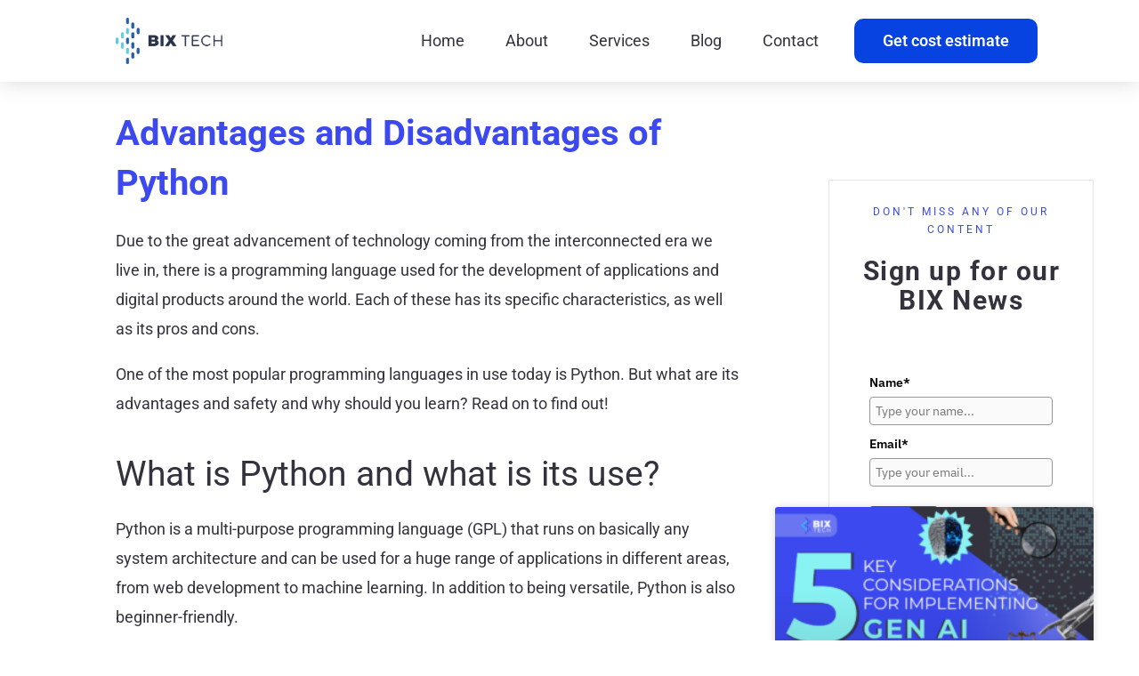

--- FILE ---
content_type: text/html; charset=UTF-8
request_url: https://bix-tech.com/advantages-and-disadvantages-of-python/
body_size: 26331
content:
<!DOCTYPE html><html lang="en-US"><head><meta charset="UTF-8"><meta name="viewport" content="width=device-width, initial-scale=1"><link rel="profile" href="https://gmpg.org/xfn/11"><meta name='robots' content='index, follow, max-image-preview:large, max-snippet:-1, max-video-preview:-1' /> <script data-cfasync="false" data-pagespeed-no-defer>var gtm4wp_datalayer_name = "dataLayer";
	var dataLayer = dataLayer || [];</script> <title>Advantages and Disadvantages of Python -</title><meta name="description" content="Due to the great advancement of technology coming from the interconnected era we live in, there is a programming language used for the development of applications and digital products around the world. Each of these has its specific characteristics, as well as its pros and cons.One of the most popular programming languages ​​in use today is Python. But what are its advantages and safety and why should you learn? Read on to find out!" /><link rel="canonical" href="https://bix-tech.com/advantages-and-disadvantages-of-python/" /><meta property="og:locale" content="en_US" /><meta property="og:type" content="article" /><meta property="og:title" content="Advantages and Disadvantages of Python -" /><meta property="og:description" content="Due to the great advancement of technology coming from the interconnected era we live in, there is a programming language used for the development of applications and digital products around the world. Each of these has its specific characteristics, as well as its pros and cons.One of the most popular programming languages ​​in use today is Python. But what are its advantages and safety and why should you learn? Read on to find out!" /><meta property="og:url" content="https://bix-tech.com/advantages-and-disadvantages-of-python/" /><meta property="article:published_time" content="2023-02-28T15:25:00+00:00" /><meta property="article:modified_time" content="2024-07-19T13:48:18+00:00" /><meta property="og:image" content="https://bix-tech.com/wp-content/uploads/2023/01/images-1.jpg" /><meta property="og:image:width" content="310" /><meta property="og:image:height" content="163" /><meta property="og:image:type" content="image/jpeg" /><meta name="author" content="bixtechadmin" /><meta name="twitter:card" content="summary_large_image" /><meta name="twitter:creator" content="@bixtechadmin" /><meta name="twitter:label1" content="Written by" /><meta name="twitter:data1" content="" /><meta name="twitter:label2" content="Est. reading time" /><meta name="twitter:data2" content="4 minutes" /> <script type="application/ld+json" class="yoast-schema-graph">{"@context":"https://schema.org","@graph":[{"@type":"WebPage","@id":"https://bix-tech.com/advantages-and-disadvantages-of-python/","url":"https://bix-tech.com/advantages-and-disadvantages-of-python/","name":"Advantages and Disadvantages of Python -","isPartOf":{"@id":"https://bix-tech.com/#website"},"primaryImageOfPage":{"@id":"https://bix-tech.com/advantages-and-disadvantages-of-python/#primaryimage"},"image":{"@id":"https://bix-tech.com/advantages-and-disadvantages-of-python/#primaryimage"},"thumbnailUrl":"https://bix-tech.com/wp-content/uploads/2023/01/images-1.jpg","datePublished":"2023-02-28T15:25:00+00:00","dateModified":"2024-07-19T13:48:18+00:00","author":{"@id":"https://bix-tech.com/#/schema/person/815cc3068fd0dc389dfa2eac5b8ebbed"},"description":"Due to the great advancement of technology coming from the interconnected era we live in, there is a programming language used for the development of applications and digital products around the world. Each of these has its specific characteristics, as well as its pros and cons.One of the most popular programming languages ​​in use today is Python. But what are its advantages and safety and why should you learn? Read on to find out!","breadcrumb":{"@id":"https://bix-tech.com/advantages-and-disadvantages-of-python/#breadcrumb"},"inLanguage":"en-US","potentialAction":[{"@type":"ReadAction","target":["https://bix-tech.com/advantages-and-disadvantages-of-python/"]}]},{"@type":"ImageObject","inLanguage":"en-US","@id":"https://bix-tech.com/advantages-and-disadvantages-of-python/#primaryimage","url":"https://bix-tech.com/wp-content/uploads/2023/01/images-1.jpg","contentUrl":"https://bix-tech.com/wp-content/uploads/2023/01/images-1.jpg","width":310,"height":163},{"@type":"BreadcrumbList","@id":"https://bix-tech.com/advantages-and-disadvantages-of-python/#breadcrumb","itemListElement":[{"@type":"ListItem","position":1,"name":"Home","item":"https://bix-tech.com/"},{"@type":"ListItem","position":2,"name":"Advantages and Disadvantages of Python"}]},{"@type":"WebSite","@id":"https://bix-tech.com/#website","url":"https://bix-tech.com/","name":"","description":"We are a highly qualified custom software development company with very strong data engineering, data science, BI, and AI practices as well as stellar customer satisfaction ratings - see our 5 stars at independent review site Clutch. We provide staff augmentation and project development services.","potentialAction":[{"@type":"SearchAction","target":{"@type":"EntryPoint","urlTemplate":"https://bix-tech.com/?s={search_term_string}"},"query-input":{"@type":"PropertyValueSpecification","valueRequired":true,"valueName":"search_term_string"}}],"inLanguage":"en-US"},{"@type":"Person","@id":"https://bix-tech.com/#/schema/person/815cc3068fd0dc389dfa2eac5b8ebbed","name":"bixtechadmin","image":{"@type":"ImageObject","inLanguage":"en-US","@id":"https://bix-tech.com/#/schema/person/image/","url":"https://secure.gravatar.com/avatar/1d44738c3fce106aa933d241d7c9a67da89788370f95ee3cd2bb7ac553824f92?s=96&d=mm&r=g","contentUrl":"https://secure.gravatar.com/avatar/1d44738c3fce106aa933d241d7c9a67da89788370f95ee3cd2bb7ac553824f92?s=96&d=mm&r=g","caption":"bixtechadmin"},"sameAs":["http://20.83.177.43","https://x.com/bixtechadmin"],"url":"https://bix-tech.com/author/bixtechadmin/"}]}</script> <link href="https://bix-tech.com/wp-content/plugins/elementor/assets/lib/eicons/fonts/eicons.woff2?5.16.0" rel="preload" as="font" type="font/woff2" crossorigin><link href="https://d335luupugsy2.cloudfront.net" rel="preconnect"><link href="https://widget.clutch.co" rel="preconnect"><link href="https://client.crisp.chat" rel="preconnect"><link href="https://forms.rdstation.com.br" rel="preconnect"><link href="https://connect.facebook.net" rel="preconnect"><link href="https://www.facebook.com" rel="preconnect"><link href="https://cdnjs.cloudflare.com" rel="preconnect"><link href="https://www.google-analytics.com" rel="preconnect"><link href="https://image.crisp.chat" rel="preconnect"><link href="https://s.w.org" rel="preconnect"><link rel="alternate" type="application/rss+xml" title=" &raquo; Feed" href="https://bix-tech.com/feed/" /><link rel="alternate" type="application/rss+xml" title=" &raquo; Comments Feed" href="https://bix-tech.com/comments/feed/" /><link rel="alternate" type="application/rss+xml" title=" &raquo; Advantages and Disadvantages of Python Comments Feed" href="https://bix-tech.com/advantages-and-disadvantages-of-python/feed/" /><link rel="alternate" title="oEmbed (JSON)" type="application/json+oembed" href="https://bix-tech.com/wp-json/oembed/1.0/embed?url=https%3A%2F%2Fbix-tech.com%2Fadvantages-and-disadvantages-of-python%2F" /><link rel="alternate" title="oEmbed (XML)" type="text/xml+oembed" href="https://bix-tech.com/wp-json/oembed/1.0/embed?url=https%3A%2F%2Fbix-tech.com%2Fadvantages-and-disadvantages-of-python%2F&#038;format=xml" />
<script id="advads-ready" type="litespeed/javascript">window.advanced_ads_ready=function(e,a){a=a||"complete";var d=function(e){return"interactive"===a?"loading"!==e:"complete"===e};d(document.readyState)?e():document.addEventListener("readystatechange",(function(a){d(a.target.readyState)&&e()}),{once:"interactive"===a})},window.advanced_ads_ready_queue=window.advanced_ads_ready_queue||[]</script> <link data-optimized="2" rel="stylesheet" href="https://bix-tech.com/wp-content/litespeed/css/b7e5d8800f0d1ad12f6da6006d23c32f.css?ver=53257" /> <script id="astra-flexibility-js-after" type="litespeed/javascript">flexibility(document.documentElement)</script> <link rel="https://api.w.org/" href="https://bix-tech.com/wp-json/" /><link rel="alternate" title="JSON" type="application/json" href="https://bix-tech.com/wp-json/wp/v2/posts/6582" /><link rel="EditURI" type="application/rsd+xml" title="RSD" href="https://bix-tech.com/xmlrpc.php?rsd" /><meta name="generator" content="WordPress 6.9" /><link rel='shortlink' href='https://bix-tech.com/?p=6582' />
 <script type="litespeed/javascript">(function(w,d,s,l,i){w[l]=w[l]||[];w[l].push({'gtm.start':new Date().getTime(),event:'gtm.js'});var f=d.getElementsByTagName(s)[0],j=d.createElement(s),dl=l!='dataLayer'?'&l='+l:'';j.async=!0;j.src='https://www.googletagmanager.com/gtm.js?id='+i+dl;f.parentNode.insertBefore(j,f)})(window,document,'script','dataLayer','GTM-TQKVHCX')</script> <meta name="generator" content="performance-lab 4.0.0; plugins: "> <script data-cfasync="false" data-pagespeed-no-defer>var dataLayer_content = {"pagePostType":"post","pagePostType2":"single-post","pageCategory":["python"],"pagePostAuthor":"bixtechadmin"};
	dataLayer.push( dataLayer_content );</script> <script data-cfasync="false" data-pagespeed-no-defer>console.warn && console.warn("[GTM4WP] Google Tag Manager container code placement set to OFF !!!");
	console.warn && console.warn("[GTM4WP] Data layer codes are active but GTM container must be loaded using custom coding !!!");</script> <meta name="generator" content="Elementor 3.33.4; features: additional_custom_breakpoints; settings: css_print_method-external, google_font-enabled, font_display-auto"> <script type="litespeed/javascript">window.dataLayer=window.dataLayer||[];window.dataLayer.push({event:"Lead",source:"Reddit",campaign:"reddit_campaign_name",leadType:"form_submission",formId:"lead-form-1",landingPage:window.location.href})</script><link rel="icon" href="https://bix-tech.com/wp-content/uploads/2022/07/cropped-logo_bix-e1658935623249-32x32.png" sizes="32x32" /><link rel="icon" href="https://bix-tech.com/wp-content/uploads/2022/07/cropped-logo_bix-e1658935623249-192x192.png" sizes="192x192" /><link rel="apple-touch-icon" href="https://bix-tech.com/wp-content/uploads/2022/07/cropped-logo_bix-e1658935623249-180x180.png" /><meta name="msapplication-TileImage" content="https://bix-tech.com/wp-content/uploads/2022/07/cropped-logo_bix-e1658935623249-270x270.png" /></head><body itemtype='https://schema.org/Blog' itemscope='itemscope' class="wp-singular post-template post-template-elementor_theme single single-post postid-6582 single-format-standard wp-custom-logo wp-embed-responsive wp-theme-astra eio-default ast-desktop ast-page-builder-template ast-no-sidebar astra-4.11.17 group-blog ast-blog-single-style-1 ast-single-post ast-mobile-inherit-site-logo ast-inherit-site-logo-transparent ast-theme-transparent-header ast-hfb-header elementor-page-18486 elementor-default elementor-kit-507 elementor-page elementor-page-6582 aa-prefix-advads-"><noscript><iframe data-lazyloaded="1" src="about:blank" data-litespeed-src="https://www.googletagmanager.com/ns.html?id=GTM-TQKVHCX"
height="0" width="0" style="display:none;visibility:hidden"></iframe></noscript><a
class="skip-link screen-reader-text"
href="#content">
Skip to content</a><div
class="hfeed site" id="page"><div id="content" class="site-content"><div class="ast-container"><div id="primary" class="content-area primary"><main id="main" class="site-main"><div data-elementor-type="single-post" data-elementor-id="18486" class="elementor elementor-18486 elementor-location-single post-6582 post type-post status-publish format-standard has-post-thumbnail hentry category-python ast-article-single" data-elementor-post-type="elementor_library"><header class="elementor-section elementor-top-section elementor-element elementor-element-d948236 elementor-section-content-middle elementor-hidden-desktop elementor-hidden-tablet elementor-hidden-mobile elementor-section-boxed elementor-section-height-default elementor-section-height-default" data-id="d948236" data-element_type="section" data-settings="{&quot;background_background&quot;:&quot;classic&quot;,&quot;sticky&quot;:&quot;top&quot;,&quot;sticky_on&quot;:[],&quot;sticky_offset&quot;:0,&quot;sticky_effects_offset&quot;:0,&quot;sticky_anchor_link_offset&quot;:0}"><div class="elementor-container elementor-column-gap-no"><div class="elementor-column elementor-col-25 elementor-top-column elementor-element elementor-element-d4ad931" data-id="d4ad931" data-element_type="column"><div class="elementor-widget-wrap elementor-element-populated"><div class="elementor-element elementor-element-e20b5fd elementor-widget elementor-widget-theme-site-logo elementor-widget-image" data-id="e20b5fd" data-element_type="widget" data-widget_type="theme-site-logo.default"><div class="elementor-widget-container">
<a href="https://bix-tech.com">
<img loading="lazy" width="1326" height="573" src="https://bix-tech.com/wp-content/uploads/2022/07/LOGO_BIXTech_fundobranco-150x65.png" class="attachment-full size-full wp-image-438" alt="" srcset="https://bix-tech.com/wp-content/uploads/2022/07/LOGO_BIXTech_fundobranco.png 1326w, https://bix-tech.com/wp-content/uploads/2022/07/LOGO_BIXTech_fundobranco-300x130.png 300w, https://bix-tech.com/wp-content/uploads/2022/07/LOGO_BIXTech_fundobranco-1024x442.png 1024w, https://bix-tech.com/wp-content/uploads/2022/07/LOGO_BIXTech_fundobranco-768x332.png 768w, https://bix-tech.com/wp-content/uploads/2022/07/LOGO_BIXTech_fundobranco-150x65.png 150w" sizes="(max-width: 1326px) 100vw, 1326px" />				</a></div></div></div></div><div class="elementor-column elementor-col-50 elementor-top-column elementor-element elementor-element-0c97547" data-id="0c97547" data-element_type="column"><div class="elementor-widget-wrap elementor-element-populated"><div class="elementor-element elementor-element-56b3057 elementor-nav-menu__align-end elementor-nav-menu--dropdown-mobile elementor-nav-menu--stretch elementor-nav-menu__text-align-center elementor-nav-menu--toggle elementor-nav-menu--burger elementor-widget elementor-widget-nav-menu" data-id="56b3057" data-element_type="widget" data-settings="{&quot;full_width&quot;:&quot;stretch&quot;,&quot;layout&quot;:&quot;horizontal&quot;,&quot;submenu_icon&quot;:{&quot;value&quot;:&quot;&lt;i class=\&quot;fas fa-caret-down\&quot; aria-hidden=\&quot;true\&quot;&gt;&lt;\/i&gt;&quot;,&quot;library&quot;:&quot;fa-solid&quot;},&quot;toggle&quot;:&quot;burger&quot;}" data-widget_type="nav-menu.default"><div class="elementor-widget-container"><nav aria-label="Menu" class="elementor-nav-menu--main elementor-nav-menu__container elementor-nav-menu--layout-horizontal e--pointer-underline e--animation-grow"><ul id="menu-1-56b3057" class="elementor-nav-menu"><li class="menu-item menu-item-type-post_type menu-item-object-page menu-item-home menu-item-13828"><a href="https://bix-tech.com/" class="elementor-item menu-link">Home</a></li><li class="menu-item menu-item-type-post_type menu-item-object-page menu-item-195"><a href="https://bix-tech.com/about-us/" class="elementor-item menu-link">About</a></li><li class="menu-item menu-item-type-post_type menu-item-object-page menu-item-976"><a href="https://bix-tech.com/services/" class="elementor-item menu-link">Services</a></li><li class="menu-item menu-item-type-post_type menu-item-object-page menu-item-637"><a href="https://bix-tech.com/blog/" class="elementor-item menu-link">Blog</a></li><li class="menu-item menu-item-type-post_type menu-item-object-page menu-item-819"><a href="https://bix-tech.com/contact-us/" class="elementor-item menu-link">Contact</a></li></ul></nav><div class="elementor-menu-toggle" role="button" tabindex="0" aria-label="Menu Toggle" aria-expanded="false">
<i aria-hidden="true" role="presentation" class="elementor-menu-toggle__icon--open eicon-menu-bar"></i><i aria-hidden="true" role="presentation" class="elementor-menu-toggle__icon--close eicon-close"></i></div><nav class="elementor-nav-menu--dropdown elementor-nav-menu__container" aria-hidden="true"><ul id="menu-2-56b3057" class="elementor-nav-menu"><li class="menu-item menu-item-type-post_type menu-item-object-page menu-item-home menu-item-13828"><a href="https://bix-tech.com/" class="elementor-item menu-link" tabindex="-1">Home</a></li><li class="menu-item menu-item-type-post_type menu-item-object-page menu-item-195"><a href="https://bix-tech.com/about-us/" class="elementor-item menu-link" tabindex="-1">About</a></li><li class="menu-item menu-item-type-post_type menu-item-object-page menu-item-976"><a href="https://bix-tech.com/services/" class="elementor-item menu-link" tabindex="-1">Services</a></li><li class="menu-item menu-item-type-post_type menu-item-object-page menu-item-637"><a href="https://bix-tech.com/blog/" class="elementor-item menu-link" tabindex="-1">Blog</a></li><li class="menu-item menu-item-type-post_type menu-item-object-page menu-item-819"><a href="https://bix-tech.com/contact-us/" class="elementor-item menu-link" tabindex="-1">Contact</a></li></ul></nav></div></div></div></div><div class="elementor-column elementor-col-25 elementor-top-column elementor-element elementor-element-589ba60" data-id="589ba60" data-element_type="column"><div class="elementor-widget-wrap elementor-element-populated"><div class="elementor-element elementor-element-7772aef elementor-align-left elementor-mobile-align-right elementor-widget elementor-widget-button" data-id="7772aef" data-element_type="widget" data-widget_type="button.default"><div class="elementor-widget-container"><div class="elementor-button-wrapper">
<a class="elementor-button elementor-button-link elementor-size-sm elementor-animation-grow" href="https://quote.bix-tech.com/">
<span class="elementor-button-content-wrapper">
<span class="elementor-button-text">Get cost estimate</span>
</span>
</a></div></div></div></div></div></div></header><header class="elementor-section elementor-top-section elementor-element elementor-element-13e180d elementor-section-content-middle elementor-hidden-mobile elementor-section-boxed elementor-section-height-default elementor-section-height-default" data-id="13e180d" data-element_type="section" data-settings="{&quot;background_background&quot;:&quot;classic&quot;,&quot;sticky&quot;:&quot;top&quot;,&quot;sticky_on&quot;:[&quot;desktop&quot;,&quot;tablet&quot;,&quot;mobile&quot;],&quot;sticky_offset&quot;:0,&quot;sticky_effects_offset&quot;:0,&quot;sticky_anchor_link_offset&quot;:0}"><div class="elementor-container elementor-column-gap-no"><div class="elementor-column elementor-col-25 elementor-top-column elementor-element elementor-element-2504a1b" data-id="2504a1b" data-element_type="column"><div class="elementor-widget-wrap elementor-element-populated"><div class="elementor-element elementor-element-7055b48 elementor-widget elementor-widget-theme-site-logo elementor-widget-image" data-id="7055b48" data-element_type="widget" data-widget_type="theme-site-logo.default"><div class="elementor-widget-container">
<a href="https://bix-tech.com">
<img loading="lazy" width="1326" height="573" src="https://bix-tech.com/wp-content/uploads/2022/07/LOGO_BIXTech_fundobranco-150x65.png" class="attachment-full size-full wp-image-438" alt="" srcset="https://bix-tech.com/wp-content/uploads/2022/07/LOGO_BIXTech_fundobranco.png 1326w, https://bix-tech.com/wp-content/uploads/2022/07/LOGO_BIXTech_fundobranco-300x130.png 300w, https://bix-tech.com/wp-content/uploads/2022/07/LOGO_BIXTech_fundobranco-1024x442.png 1024w, https://bix-tech.com/wp-content/uploads/2022/07/LOGO_BIXTech_fundobranco-768x332.png 768w, https://bix-tech.com/wp-content/uploads/2022/07/LOGO_BIXTech_fundobranco-150x65.png 150w" sizes="(max-width: 1326px) 100vw, 1326px" />				</a></div></div></div></div><div class="elementor-column elementor-col-50 elementor-top-column elementor-element elementor-element-24e396e" data-id="24e396e" data-element_type="column"><div class="elementor-widget-wrap elementor-element-populated"><div class="elementor-element elementor-element-5f2e521 elementor-nav-menu__align-end elementor-nav-menu--dropdown-mobile elementor-nav-menu--stretch elementor-nav-menu__text-align-center elementor-nav-menu--toggle elementor-nav-menu--burger elementor-widget elementor-widget-nav-menu" data-id="5f2e521" data-element_type="widget" data-settings="{&quot;full_width&quot;:&quot;stretch&quot;,&quot;layout&quot;:&quot;horizontal&quot;,&quot;submenu_icon&quot;:{&quot;value&quot;:&quot;&lt;i class=\&quot;fas fa-caret-down\&quot; aria-hidden=\&quot;true\&quot;&gt;&lt;\/i&gt;&quot;,&quot;library&quot;:&quot;fa-solid&quot;},&quot;toggle&quot;:&quot;burger&quot;}" data-widget_type="nav-menu.default"><div class="elementor-widget-container"><nav aria-label="Menu" class="elementor-nav-menu--main elementor-nav-menu__container elementor-nav-menu--layout-horizontal e--pointer-underline e--animation-grow"><ul id="menu-1-5f2e521" class="elementor-nav-menu"><li class="menu-item menu-item-type-post_type menu-item-object-page menu-item-home menu-item-13828"><a href="https://bix-tech.com/" class="elementor-item menu-link">Home</a></li><li class="menu-item menu-item-type-post_type menu-item-object-page menu-item-195"><a href="https://bix-tech.com/about-us/" class="elementor-item menu-link">About</a></li><li class="menu-item menu-item-type-post_type menu-item-object-page menu-item-976"><a href="https://bix-tech.com/services/" class="elementor-item menu-link">Services</a></li><li class="menu-item menu-item-type-post_type menu-item-object-page menu-item-637"><a href="https://bix-tech.com/blog/" class="elementor-item menu-link">Blog</a></li><li class="menu-item menu-item-type-post_type menu-item-object-page menu-item-819"><a href="https://bix-tech.com/contact-us/" class="elementor-item menu-link">Contact</a></li></ul></nav><div class="elementor-menu-toggle" role="button" tabindex="0" aria-label="Menu Toggle" aria-expanded="false">
<i aria-hidden="true" role="presentation" class="elementor-menu-toggle__icon--open eicon-menu-bar"></i><i aria-hidden="true" role="presentation" class="elementor-menu-toggle__icon--close eicon-close"></i></div><nav class="elementor-nav-menu--dropdown elementor-nav-menu__container" aria-hidden="true"><ul id="menu-2-5f2e521" class="elementor-nav-menu"><li class="menu-item menu-item-type-post_type menu-item-object-page menu-item-home menu-item-13828"><a href="https://bix-tech.com/" class="elementor-item menu-link" tabindex="-1">Home</a></li><li class="menu-item menu-item-type-post_type menu-item-object-page menu-item-195"><a href="https://bix-tech.com/about-us/" class="elementor-item menu-link" tabindex="-1">About</a></li><li class="menu-item menu-item-type-post_type menu-item-object-page menu-item-976"><a href="https://bix-tech.com/services/" class="elementor-item menu-link" tabindex="-1">Services</a></li><li class="menu-item menu-item-type-post_type menu-item-object-page menu-item-637"><a href="https://bix-tech.com/blog/" class="elementor-item menu-link" tabindex="-1">Blog</a></li><li class="menu-item menu-item-type-post_type menu-item-object-page menu-item-819"><a href="https://bix-tech.com/contact-us/" class="elementor-item menu-link" tabindex="-1">Contact</a></li></ul></nav></div></div></div></div><div class="elementor-column elementor-col-25 elementor-top-column elementor-element elementor-element-d2cc815" data-id="d2cc815" data-element_type="column"><div class="elementor-widget-wrap elementor-element-populated"><div class="elementor-element elementor-element-7fe7c7e elementor-align-left elementor-mobile-align-right elementor-widget elementor-widget-button" data-id="7fe7c7e" data-element_type="widget" data-widget_type="button.default"><div class="elementor-widget-container"><div class="elementor-button-wrapper">
<a class="elementor-button elementor-button-link elementor-size-sm elementor-animation-grow" href="https://quote.bix-tech.com/">
<span class="elementor-button-content-wrapper">
<span class="elementor-button-text">Get cost estimate</span>
</span>
</a></div></div></div></div></div></div></header><header class="elementor-section elementor-top-section elementor-element elementor-element-b5c9cb2 elementor-section-content-middle elementor-hidden-desktop elementor-hidden-tablet elementor-section-boxed elementor-section-height-default elementor-section-height-default" data-id="b5c9cb2" data-element_type="section" data-settings="{&quot;background_background&quot;:&quot;classic&quot;}"><div class="elementor-container elementor-column-gap-no"><div class="elementor-column elementor-col-33 elementor-top-column elementor-element elementor-element-2cadb18" data-id="2cadb18" data-element_type="column"><div class="elementor-widget-wrap elementor-element-populated"><div class="elementor-element elementor-element-dce0948 elementor-widget elementor-widget-theme-site-logo elementor-widget-image" data-id="dce0948" data-element_type="widget" data-widget_type="theme-site-logo.default"><div class="elementor-widget-container">
<a href="https://bix-tech.com">
<img loading="lazy" width="1326" height="573" src="https://bix-tech.com/wp-content/uploads/2022/07/LOGO_BIXTech_fundobranco-150x65.png" class="attachment-full size-full wp-image-438" alt="" srcset="https://bix-tech.com/wp-content/uploads/2022/07/LOGO_BIXTech_fundobranco.png 1326w, https://bix-tech.com/wp-content/uploads/2022/07/LOGO_BIXTech_fundobranco-300x130.png 300w, https://bix-tech.com/wp-content/uploads/2022/07/LOGO_BIXTech_fundobranco-1024x442.png 1024w, https://bix-tech.com/wp-content/uploads/2022/07/LOGO_BIXTech_fundobranco-768x332.png 768w, https://bix-tech.com/wp-content/uploads/2022/07/LOGO_BIXTech_fundobranco-150x65.png 150w" sizes="(max-width: 1326px) 100vw, 1326px" />				</a></div></div></div></div><div class="elementor-column elementor-col-33 elementor-top-column elementor-element elementor-element-b6c92a8 elementor-hidden-desktop elementor-hidden-tablet" data-id="b6c92a8" data-element_type="column"><div class="elementor-widget-wrap elementor-element-populated"><div class="elementor-element elementor-element-30c474b elementor-align-left elementor-mobile-align-right elementor-widget elementor-widget-button" data-id="30c474b" data-element_type="widget" data-widget_type="button.default"><div class="elementor-widget-container"><div class="elementor-button-wrapper">
<a class="elementor-button elementor-button-link elementor-size-sm elementor-animation-grow" href="https://quote.bix-tech.com/">
<span class="elementor-button-content-wrapper">
<span class="elementor-button-text">Get cost estimate</span>
</span>
</a></div></div></div></div></div><div class="elementor-column elementor-col-33 elementor-top-column elementor-element elementor-element-15bd972" data-id="15bd972" data-element_type="column"><div class="elementor-widget-wrap elementor-element-populated"><div class="elementor-element elementor-element-68ea3c9 elementor-nav-menu__align-end elementor-nav-menu--dropdown-mobile elementor-nav-menu--stretch elementor-nav-menu__text-align-center elementor-nav-menu--toggle elementor-nav-menu--burger elementor-widget elementor-widget-nav-menu" data-id="68ea3c9" data-element_type="widget" data-settings="{&quot;full_width&quot;:&quot;stretch&quot;,&quot;layout&quot;:&quot;horizontal&quot;,&quot;submenu_icon&quot;:{&quot;value&quot;:&quot;&lt;i class=\&quot;fas fa-caret-down\&quot; aria-hidden=\&quot;true\&quot;&gt;&lt;\/i&gt;&quot;,&quot;library&quot;:&quot;fa-solid&quot;},&quot;toggle&quot;:&quot;burger&quot;}" data-widget_type="nav-menu.default"><div class="elementor-widget-container"><nav aria-label="Menu" class="elementor-nav-menu--main elementor-nav-menu__container elementor-nav-menu--layout-horizontal e--pointer-underline e--animation-grow"><ul id="menu-1-68ea3c9" class="elementor-nav-menu"><li class="menu-item menu-item-type-post_type menu-item-object-page menu-item-home menu-item-13828"><a href="https://bix-tech.com/" class="elementor-item menu-link">Home</a></li><li class="menu-item menu-item-type-post_type menu-item-object-page menu-item-195"><a href="https://bix-tech.com/about-us/" class="elementor-item menu-link">About</a></li><li class="menu-item menu-item-type-post_type menu-item-object-page menu-item-976"><a href="https://bix-tech.com/services/" class="elementor-item menu-link">Services</a></li><li class="menu-item menu-item-type-post_type menu-item-object-page menu-item-637"><a href="https://bix-tech.com/blog/" class="elementor-item menu-link">Blog</a></li><li class="menu-item menu-item-type-post_type menu-item-object-page menu-item-819"><a href="https://bix-tech.com/contact-us/" class="elementor-item menu-link">Contact</a></li></ul></nav><div class="elementor-menu-toggle" role="button" tabindex="0" aria-label="Menu Toggle" aria-expanded="false">
<i aria-hidden="true" role="presentation" class="elementor-menu-toggle__icon--open eicon-menu-bar"></i><i aria-hidden="true" role="presentation" class="elementor-menu-toggle__icon--close eicon-close"></i></div><nav class="elementor-nav-menu--dropdown elementor-nav-menu__container" aria-hidden="true"><ul id="menu-2-68ea3c9" class="elementor-nav-menu"><li class="menu-item menu-item-type-post_type menu-item-object-page menu-item-home menu-item-13828"><a href="https://bix-tech.com/" class="elementor-item menu-link" tabindex="-1">Home</a></li><li class="menu-item menu-item-type-post_type menu-item-object-page menu-item-195"><a href="https://bix-tech.com/about-us/" class="elementor-item menu-link" tabindex="-1">About</a></li><li class="menu-item menu-item-type-post_type menu-item-object-page menu-item-976"><a href="https://bix-tech.com/services/" class="elementor-item menu-link" tabindex="-1">Services</a></li><li class="menu-item menu-item-type-post_type menu-item-object-page menu-item-637"><a href="https://bix-tech.com/blog/" class="elementor-item menu-link" tabindex="-1">Blog</a></li><li class="menu-item menu-item-type-post_type menu-item-object-page menu-item-819"><a href="https://bix-tech.com/contact-us/" class="elementor-item menu-link" tabindex="-1">Contact</a></li></ul></nav></div></div></div></div></div></header><section class="elementor-section elementor-top-section elementor-element elementor-element-bfa8724 elementor-section-boxed elementor-section-height-default elementor-section-height-default" data-id="bfa8724" data-element_type="section"><div class="elementor-container elementor-column-gap-default"><div class="elementor-column elementor-col-50 elementor-top-column elementor-element elementor-element-281d24f0" data-id="281d24f0" data-element_type="column"><div class="elementor-widget-wrap elementor-element-populated"><div class="elementor-element elementor-element-1d0c840c elementor-widget elementor-widget-theme-post-title elementor-page-title elementor-widget-heading" data-id="1d0c840c" data-element_type="widget" data-widget_type="theme-post-title.default"><div class="elementor-widget-container"><h1 class="elementor-heading-title elementor-size-default"><strong>Advantages and Disadvantages of Python</strong></h1></div></div><div class="elementor-element elementor-element-4e94d76 elementor-widget elementor-widget-theme-post-content" data-id="4e94d76" data-element_type="widget" data-widget_type="theme-post-content.default"><div class="elementor-widget-container"><div data-elementor-type="wp-post" data-elementor-id="6582" class="elementor elementor-6582" data-elementor-post-type="post"><section class="elementor-section elementor-top-section elementor-element elementor-element-61a25216 elementor-section-boxed elementor-section-height-default elementor-section-height-default" data-id="61a25216" data-element_type="section"><div class="elementor-container elementor-column-gap-default"><div class="elementor-column elementor-col-100 elementor-top-column elementor-element elementor-element-45e08dba" data-id="45e08dba" data-element_type="column"><div class="elementor-widget-wrap elementor-element-populated"><div class="elementor-element elementor-element-c29d14 elementor-widget elementor-widget-text-editor" data-id="c29d14" data-element_type="widget" data-widget_type="text-editor.default"><div class="elementor-widget-container"><p><span style="font-weight: 400;">Due to the great advancement of technology coming from the interconnected era we live in, there is a programming language used for the development of applications and digital products around the world. Each of these has its specific characteristics, as well as its pros and cons.</span></p><p><span style="font-weight: 400;">One of the most popular programming languages ​​in use today is Python. But what are its advantages and safety and why should you learn? Read on to find out!</span></p></div></div><div class="elementor-element elementor-element-3dea104e elementor-widget elementor-widget-heading" data-id="3dea104e" data-element_type="widget" data-widget_type="heading.default"><div class="elementor-widget-container"><h2 class="elementor-heading-title elementor-size-xl">What is Python and what is its use?</h2></div></div><div class="elementor-element elementor-element-76e53058 elementor-widget elementor-widget-text-editor" data-id="76e53058" data-element_type="widget" data-widget_type="text-editor.default"><div class="elementor-widget-container"><p><span style="font-weight: 400;">Python is a multi-purpose programming language (GPL) that runs on basically any system architecture and can be used for a huge range of applications in different areas, from web development to machine learning. In addition to being versatile, Python is also beginner-friendly.</span></p><div class="advads-content" id="advads-1294570179"><p><a href="https://bix-tech.com/contact-us/?utm_source=start&amp;utm_medium=banner_start&amp;utm_campaign=banner_start&amp;utm_id=banner"><img data-lazyloaded="1" src="[data-uri]" loading="lazy" loading="lazy" decoding="async" class="alignnone wp-image-20030" data-src="https://bix-tech.com/wp-content/uploads/2023/02/EN-1-300x99.jpg" alt="" width="764" height="252" data-srcset="https://bix-tech.com/wp-content/uploads/2023/02/EN-1-300x99.jpg 300w, https://bix-tech.com/wp-content/uploads/2023/02/EN-1-1024x339.jpg 1024w, https://bix-tech.com/wp-content/uploads/2023/02/EN-1-768x254.jpg 768w, https://bix-tech.com/wp-content/uploads/2023/02/EN-1-1536x509.jpg 1536w, https://bix-tech.com/wp-content/uploads/2023/02/EN-1.jpg 1920w" data-sizes="(max-width: 764px) 100vw, 764px" /></a></p></div><p><span style="font-weight: 400;">Since it was founded in 1991 by a developer named Guido Van Rossum, Python has become one of the few languages ​​that have sanctuary in the present, in addition to having high potential for the future. Python&#8217;s reach grows with each passing day, with several multinationals using it for their application development activities and digital solutions.</span></p><p><span style="font-weight: 400;">Some of the most common uses of the Python language include web development, automation, software testing, data analysis, machine learning, and game development.</span></p></div></div><div class="elementor-element elementor-element-5a9d6ba4 elementor-widget elementor-widget-image" data-id="5a9d6ba4" data-element_type="widget" data-widget_type="image.default"><div class="elementor-widget-container">
<img data-lazyloaded="1" src="[data-uri]" fetchpriority="high" fetchpriority="high" decoding="async" width="1024" height="684" data-src="https://bix-tech.com/wp-content/uploads/2023/02/pexels-christina-morillo-1181275-1024x684.jpg" class="attachment-large size-large wp-image-6588" alt="" data-srcset="https://bix-tech.com/wp-content/uploads/2023/02/pexels-christina-morillo-1181275-1024x684.jpg 1024w, https://bix-tech.com/wp-content/uploads/2023/02/pexels-christina-morillo-1181275-300x200.jpg 300w, https://bix-tech.com/wp-content/uploads/2023/02/pexels-christina-morillo-1181275-768x513.jpg 768w, https://bix-tech.com/wp-content/uploads/2023/02/pexels-christina-morillo-1181275-1536x1025.jpg 1536w, https://bix-tech.com/wp-content/uploads/2023/02/pexels-christina-morillo-1181275-2048x1367.jpg 2048w" data-sizes="(max-width: 1024px) 100vw, 1024px" /></div></div><div class="elementor-element elementor-element-3dbbff6e elementor-widget elementor-widget-text-editor" data-id="3dbbff6e" data-element_type="widget" data-widget_type="text-editor.default"><div class="elementor-widget-container"><p>Photo credits by <a href="https://www.pexels.com/photo/two-people-holding-macbook-pro-1181275/">Christina Morillo on Pexels</a>.</p></div></div><div class="elementor-element elementor-element-5016c1f elementor-widget elementor-widget-heading" data-id="5016c1f" data-element_type="widget" data-widget_type="heading.default"><div class="elementor-widget-container"><h2 class="elementor-heading-title elementor-size-xl">Well, what are the advantages of using Python?</h2></div></div><div class="elementor-element elementor-element-35c917b elementor-widget elementor-widget-text-editor" data-id="35c917b" data-element_type="widget" data-widget_type="text-editor.default"><div class="elementor-widget-container"><p><span style="font-weight: 400;">Python is easy to get started, after all, you need to start programming Python is a computer, some software, and an internet connection. It is also considered easy to read or &#8216;beautiful&#8217;, the code being readable by English speakers.</span></p><p><span style="font-weight: 400;">Using Python can be a good way to get into the computing world or develop new skills, as it doesn&#8217;t have as strict rules as other languages ​​like C++ or Java. Well, what are the advantages of using Python?</span></p><p><span style="font-weight: 400;">Python is easy to get started, after all, you need to start programming Python is a computer, some software, and an internet connection. It is also considered easy to read or &#8216;beautiful&#8217;, the code being readable by English speakers.</span></p><p><span style="font-weight: 400;">Using Python can be a good way to get into the computing world or develop new skills, as it doesn&#8217;t have as strict rules as other languages ​​like C++ or Java. But Python also offers you the ability to create very securely, reliable systems that perform as expected.</span></p></div></div><div class="elementor-element elementor-element-cdda0b8 elementor-widget elementor-widget-heading" data-id="cdda0b8" data-element_type="widget" data-widget_type="heading.default"><div class="elementor-widget-container"><h2 class="elementor-heading-title elementor-size-xl">What are the disadvantages of using Python?</h2></div></div><div class="elementor-element elementor-element-07e7cf3 elementor-widget elementor-widget-text-editor" data-id="07e7cf3" data-element_type="widget" data-widget_type="text-editor.default"><div class="elementor-widget-container"><p><span style="font-weight: 400;">Python is not a very &#8216;dynamic&#8217; language; this means that it doesn&#8217;t have a lot of &#8216;advanced&#8217; features common to other programming languages ​​like object-oriented programming and data types. This can make it difficult for beginners with basic knowledge of mathematics and programming to grasp the basics. Another disadvantage of Python is that it can be difficult for non-native speakers of English to read or write.</span></p></div></div><div class="elementor-element elementor-element-f68c4df elementor-widget elementor-widget-heading" data-id="f68c4df" data-element_type="widget" data-widget_type="heading.default"><div class="elementor-widget-container"><h2 class="elementor-heading-title elementor-size-xl">Does Python have any major competitors?</h2></div></div><div class="elementor-element elementor-element-19493e8 elementor-widget elementor-widget-text-editor" data-id="19493e8" data-element_type="widget" data-widget_type="text-editor.default"><div class="elementor-widget-container"><p><span style="font-weight: 400;">Python is not a direct competitor of other languages because its use is quite limited, but there are different ones with similar characteristics. The most common ones are Java and C#. The main difference is that Python is usually used to perform routine tasks, while Java and C# are more well-suited for high-performance applications.</span></p></div></div><div class="elementor-element elementor-element-7089b2ce elementor-widget elementor-widget-image" data-id="7089b2ce" data-element_type="widget" data-widget_type="image.default"><div class="elementor-widget-container">
<img data-lazyloaded="1" src="[data-uri]" decoding="async" width="1024" height="683" data-src="https://bix-tech.com/wp-content/uploads/2023/02/pexels-pixabay-270373-1024x683.jpg" class="attachment-large size-large wp-image-6589" alt="" data-srcset="https://bix-tech.com/wp-content/uploads/2023/02/pexels-pixabay-270373-1024x683.jpg 1024w, https://bix-tech.com/wp-content/uploads/2023/02/pexels-pixabay-270373-300x200.jpg 300w, https://bix-tech.com/wp-content/uploads/2023/02/pexels-pixabay-270373-768x512.jpg 768w, https://bix-tech.com/wp-content/uploads/2023/02/pexels-pixabay-270373-1536x1024.jpg 1536w, https://bix-tech.com/wp-content/uploads/2023/02/pexels-pixabay-270373-2048x1365.jpg 2048w" data-sizes="(max-width: 1024px) 100vw, 1024px" /></div></div><div class="elementor-element elementor-element-56a5fe01 elementor-widget elementor-widget-text-editor" data-id="56a5fe01" data-element_type="widget" data-widget_type="text-editor.default"><div class="elementor-widget-container"><p>Photo by <a href="https://www.pexels.com/photo/code-coding-computer-cyberspace-270373/">Pixabay</a>.</p></div></div><div class="elementor-element elementor-element-556debce elementor-widget elementor-widget-heading" data-id="556debce" data-element_type="widget" data-widget_type="heading.default"><div class="elementor-widget-container"><h2 class="elementor-heading-title elementor-size-xl">Are you developing or want to develop a Python project?</h2></div></div><div class="elementor-element elementor-element-6b9f2e70 elementor-widget elementor-widget-text-editor" data-id="6b9f2e70" data-element_type="widget" data-widget_type="text-editor.default"><div class="elementor-widget-container"><p><span style="font-weight: 400;">BIX Tech engineers are ready to help your company reach its full potential through technology. Specializing in a variety of leading technologies and tools like Python, our team specializes in delivering projects that ensure your long-term success. Want to know how? </span><span style="font-weight: 400;">Click <span style="text-decoration: underline;"><span style="color: #0000ff;"><a style="color: #0000ff; text-decoration: underline;" href="https://bix-tech.com/contact-us/">here</a></span></span></span><span style="font-weight: 400;"> and contact our team.</span></p><p><span style="font-weight: 400;">If you already use Python and need programmers, you can count on a team of professionals prepared to help you with your project. Take advantage of all the benefits that staff augmentation offers and launch your product in record time.</span></p><div class="advads-content_2" id="advads-3335023436"><p><a href="https://bix-tech.com/contact-us/?utm_source=final&amp;utm_medium=banner_final&amp;utm_campaign=banner_final&amp;utm_id=banner"> <img data-lazyloaded="1" src="[data-uri]" decoding="async" class="alignnone  wp-image-20032" data-src="https://bix-tech.com/wp-content/uploads/2023/07/EN-3-300x99.jpg" alt="" width="764" height="252" data-srcset="https://bix-tech.com/wp-content/uploads/2023/07/EN-3-300x99.jpg 300w, https://bix-tech.com/wp-content/uploads/2023/07/EN-3-1024x339.jpg 1024w, https://bix-tech.com/wp-content/uploads/2023/07/EN-3-768x254.jpg 768w, https://bix-tech.com/wp-content/uploads/2023/07/EN-3-1536x509.jpg 1536w, https://bix-tech.com/wp-content/uploads/2023/07/EN-3.jpg 1920w" data-sizes="(max-width: 764px) 100vw, 764px" /></a></p></div></div></div><div class="elementor-element elementor-element-a1159e7 elementor-widget elementor-widget-spacer" data-id="a1159e7" data-element_type="widget" data-widget_type="spacer.default"><div class="elementor-widget-container"><div class="elementor-spacer"><div class="elementor-spacer-inner"></div></div></div></div></div></div></div></section></div></div></div><div class="elementor-element elementor-element-1b2e8cd elementor-align-left elementor-widget elementor-widget-post-info" data-id="1b2e8cd" data-element_type="widget" data-widget_type="post-info.default"><div class="elementor-widget-container"><ul class="elementor-inline-items elementor-icon-list-items elementor-post-info"><li class="elementor-icon-list-item elementor-repeater-item-168a9e7 elementor-inline-item" itemprop="about">
<span class="elementor-icon-list-icon">
<svg xmlns="http://www.w3.org/2000/svg" viewBox="0 0 1792 1792"><path d="M384 448q0-53-37.5-90.5T256 320t-90.5 37.5T128 448t37.5 90.5T256 576t90.5-37.5T384 448zm1067 576q0 53-37 90l-491 492q-39 37-91 37-53 0-90-37L27 890q-38-37-64.5-101T-64 672V256q0-52 38-90t90-38h416q53 0 117 26.5T699 219l715 714q37 39 37 91zm384 0q0 53-37 90l-491 492q-39 37-91 37-36 0-59-14t-53-45l470-470q37-37 37-90 0-52-37-91L859 219q-38-38-102-64.5T640 128h224q53 0 117 26.5t102 64.5l715 714q37 39 37 91z" fill="#3b49ee" class="fill-000000"></path></svg>							</span>
<span class="elementor-icon-list-text elementor-post-info__item elementor-post-info__item--type-terms">
<span class="elementor-post-info__terms-list">
<a href="https://bix-tech.com/category/python/" class="elementor-post-info__terms-list-item">Python</a>				</span>
</span></li></ul></div></div><div class="elementor-element elementor-element-5c13c07 elementor-widget elementor-widget-spacer" data-id="5c13c07" data-element_type="widget" data-widget_type="spacer.default"><div class="elementor-widget-container"><div class="elementor-spacer"><div class="elementor-spacer-inner"></div></div></div></div></div></div><div class="elementor-column elementor-col-50 elementor-top-column elementor-element elementor-element-4c2c545 elementor-hidden-mobile" data-id="4c2c545" data-element_type="column"><div class="elementor-widget-wrap elementor-element-populated"><section class="elementor-section elementor-inner-section elementor-element elementor-element-3d5149fc ignore-toc elementor-hidden-mobile elementor-section-boxed elementor-section-height-default elementor-section-height-default" data-id="3d5149fc" data-element_type="section" data-settings="{&quot;background_background&quot;:&quot;classic&quot;}"><div class="elementor-container elementor-column-gap-default"><div class="elementor-column elementor-col-100 elementor-inner-column elementor-element elementor-element-e650e3f" data-id="e650e3f" data-element_type="column" data-settings="{&quot;background_background&quot;:&quot;classic&quot;}"><div class="elementor-widget-wrap elementor-element-populated"><div class="elementor-element elementor-element-7d258ac8 elementor-widget elementor-widget-heading" data-id="7d258ac8" data-element_type="widget" data-widget_type="heading.default"><div class="elementor-widget-container"><h6 class="elementor-heading-title elementor-size-default">Don't miss any of our content</h6></div></div><div class="elementor-element elementor-element-3615d9a9 elementor-widget elementor-widget-heading" data-id="3615d9a9" data-element_type="widget" data-widget_type="heading.default"><div class="elementor-widget-container"><h2 class="elementor-heading-title elementor-size-default">Sign up for our BIX News</h2></div></div><div class="elementor-element elementor-element-112c6081 elementor-widget elementor-widget-html" data-id="112c6081" data-element_type="widget" data-widget_type="html.default"><div class="elementor-widget-container"><form method="POST" action="https://bix-tech.activehosted.com/proc.php" id="_form_21_" class="_form _form_21 _inline-form  _dark" novalidate data-styles-version="5">
<input type="hidden" name="u" value="21" />
<input type="hidden" name="f" value="21" />
<input type="hidden" name="s" />
<input type="hidden" name="c" value="0" />
<input type="hidden" name="m" value="0" />
<input type="hidden" name="act" value="sub" />
<input type="hidden" name="v" value="2" />
<input type="hidden" name="or" value="287f72b0d881fe97c141483bae865a28" /><div class="_form-content"><div class="_form_element _x16228621 _full_width " >
<label for="fullname" class="_form-label">
Name*
</label><div class="_field-wrapper">
<input type="text" id="fullname" name="fullname" placeholder="Type your name..." required/></div></div><div class="_form_element _x51759197 _full_width " >
<label for="email" class="_form-label">
Email*
</label><div class="_field-wrapper">
<input type="text" id="email" name="email" placeholder="Type your email..." required/></div></div><div class="_button-wrapper _full_width">
<button id="_form_21_submit" class="_submit" type="submit">
SIGN UP
</button></div><div class="_clear-element"></div></div><div class="_form-thank-you" style="display:none;"></div></form><script type="litespeed/javascript">window.cfields=[];window._show_thank_you=function(id,message,trackcmp_url,email){var form=document.getElementById('_form_'+id+'_'),thank_you=form.querySelector('._form-thank-you');form.querySelector('._form-content').style.display='none';thank_you.innerHTML=message;thank_you.style.display='block';const vgoAlias=typeof visitorGlobalObjectAlias==='undefined'?'vgo':visitorGlobalObjectAlias;var visitorObject=window[vgoAlias];if(email&&typeof visitorObject!=='undefined'){visitorObject('setEmail',email);visitorObject('update')}else if(typeof(trackcmp_url)!='undefined'&&trackcmp_url){_load_script(trackcmp_url)}
if(typeof window._form_callback!=='undefined')window._form_callback(id);};window._show_unsubscribe=function(id,message,trackcmp_url,email){var form=document.getElementById('_form_'+id+'_'),unsub=form.querySelector('._form-thank-you');var branding=form.querySelector('._form-branding');if(branding){branding.style.display='none'}
form.querySelector('._form-content').style.display='none';unsub.style.display='block';form.insertAdjacentHTML('afterend',message)
const vgoAlias=typeof visitorGlobalObjectAlias==='undefined'?'vgo':visitorGlobalObjectAlias;var visitorObject=window[vgoAlias];if(email&&typeof visitorObject!=='undefined'){visitorObject('setEmail',email);visitorObject('update')}else if(typeof(trackcmp_url)!='undefined'&&trackcmp_url){_load_script(trackcmp_url)}
if(typeof window._form_callback!=='undefined')window._form_callback(id);};window._show_error=function(id,message,html){var form=document.getElementById('_form_'+id+'_'),err=document.createElement('div'),button=form.querySelector('button'),old_error=form.querySelector('._form_error');if(old_error)old_error.parentNode.removeChild(old_error);err.innerHTML=message;err.className='_error-inner _form_error _no_arrow';var wrapper=document.createElement('div');wrapper.className='_form-inner';wrapper.appendChild(err);button.parentNode.insertBefore(wrapper,button);var submitButton=form.querySelector('[id^="_form"][id$="_submit"]');submitButton.disabled=!1;submitButton.classList.remove('processing');if(html){var div=document.createElement('div');div.className='_error-html';div.innerHTML=html;err.appendChild(div)}};window._show_pc_confirmation=function(id,header,detail,show,email){var form=document.getElementById('_form_'+id+'_'),pc_confirmation=form.querySelector('._form-pc-confirmation');if(pc_confirmation.style.display==='none'){form.querySelector('._form-content').style.display='none';pc_confirmation.innerHTML="<div class='_form-title'>"+header+"</div>"+"<p>"+detail+"</p>"+"<button class='_submit' id='hideButton'>Manage preferences</button>";pc_confirmation.style.display='block';var mp=document.querySelector('input[name="mp"]');mp.value='0'}else{form.querySelector('._form-content').style.display='inline';pc_confirmation.style.display='none'}
var hideButton=document.getElementById('hideButton');hideButton.addEventListener('click',function(){var submitButton=document.querySelector('#_form_21_submit');submitButton.disabled=!1;submitButton.classList.remove('processing');var mp=document.querySelector('input[name="mp"]');mp.value='1';window.location.href=window.location.href});const vgoAlias=typeof visitorGlobalObjectAlias==='undefined'?'vgo':visitorGlobalObjectAlias;var visitorObject=window[vgoAlias];if(email&&typeof visitorObject!=='undefined'){visitorObject('setEmail',email);visitorObject('update')}else if(typeof(trackcmp_url)!='undefined'&&trackcmp_url){_load_script(trackcmp_url)}
if(typeof window._form_callback!=='undefined')window._form_callback(id);};window._load_script=function(url,callback,isSubmit){var head=document.querySelector('head'),script=document.createElement('script'),r=!1;var submitButton=document.querySelector('#_form_21_submit');script.charset='utf-8';script.src=url;if(callback){script.onload=script.onreadystatechange=function(){if(!r&&(!this.readyState||this.readyState=='complete')){r=!0;callback()}}}
script.onerror=function(){if(isSubmit){if(script.src.length>10000){_show_error("21","Sorry, your submission failed. Please shorten your responses and try again.")}else{_show_error("21","Sorry, your submission failed. Please try again.")}
submitButton.disabled=!1;submitButton.classList.remove('processing')}}
head.appendChild(script)};(function(){if(window.location.search.search("excludeform")!==-1)return!1;var getCookie=function(name){var match=document.cookie.match(new RegExp('(^|; )'+name+'=([^;]+)'));return match?match[2]:null}
var setCookie=function(name,value){var now=new Date();var time=now.getTime();var expireTime=time+1000*60*60*24*365;now.setTime(expireTime);document.cookie=name+'='+value+'; expires='+now+';path=/; Secure; SameSite=Lax;'}
var addEvent=function(element,event,func){if(element.addEventListener){element.addEventListener(event,func)}else{var oldFunc=element['on'+event];element['on'+event]=function(){oldFunc.apply(this,arguments);func.apply(this,arguments)}}}
var _removed=!1;var form_to_submit=document.getElementById('_form_21_');var allInputs=form_to_submit.querySelectorAll('input, select, textarea'),tooltips=[],submitted=!1;var getUrlParam=function(name){if(name.toLowerCase()!=='email'){var params=new URLSearchParams(window.location.search);return params.get(name)||!1}
var qString=window.location.search;if(!qString){return!1}
var parameters=qString.substr(1).split('&');for(var i=0;i<parameters.length;i++){var parameter=parameters[i].split('=');if(parameter[0].toLowerCase()==='email'){return parameter[1]===undefined?!0:decodeURIComponent(parameter[1])}}
return!1};var acctDateFormat="%d/%m/%Y";var getNormalizedDate=function(date,acctFormat){var decodedDate=decodeURIComponent(date);if(acctFormat&&acctFormat.match(/(%d|%e).*%m/gi)!==null){return decodedDate.replace(/(\d{2}).*(\d{2}).*(\d{4})/g,'$3-$2-$1')}else if(Date.parse(decodedDate)){var dateObj=new Date(decodedDate);var year=dateObj.getFullYear();var month=dateObj.getMonth()+1;var day=dateObj.getDate();return `${year}-${month < 10 ? `0${month}` : month}-${day < 10 ? `0${day}` : day}`}
return!1};var getNormalizedTime=function(time){var hour,minutes;var decodedTime=decodeURIComponent(time);var timeParts=Array.from(decodedTime.matchAll(/(\d{1,2}):(\d{1,2})\W*([AaPp][Mm])?/gm))[0];if(timeParts[3]){var isPM=timeParts[3].toLowerCase()==='pm';if(isPM){hour=parseInt(timeParts[1])===12?'12':`${parseInt(timeParts[1]) + 12}`}else{hour=parseInt(timeParts[1])===12?'0':timeParts[1]}}else{hour=timeParts[1]}
var normalizedHour=parseInt(hour)<10?`0${parseInt(hour)}`:hour;var minutes=timeParts[2];return `${normalizedHour}:${minutes}`};for(var i=0;i<allInputs.length;i++){var regexStr="field\\[(\\d+)\\]";var results=new RegExp(regexStr).exec(allInputs[i].name);if(results!=undefined){allInputs[i].dataset.name=allInputs[i].name.match(/\[time\]$/)?`${window.cfields[results[1]]}_time`:window.cfields[results[1]]}else{allInputs[i].dataset.name=allInputs[i].name}
var fieldVal=getUrlParam(allInputs[i].dataset.name);if(fieldVal){if(allInputs[i].dataset.autofill==="false"){continue}
if(allInputs[i].type=="radio"||allInputs[i].type=="checkbox"){if(allInputs[i].value==fieldVal){allInputs[i].checked=!0}}else if(allInputs[i].type=="date"){allInputs[i].value=getNormalizedDate(fieldVal,acctDateFormat)}else if(allInputs[i].type=="time"){allInputs[i].value=getNormalizedTime(fieldVal)}else{allInputs[i].value=fieldVal}}}
var remove_tooltips=function(){for(var i=0;i<tooltips.length;i++){tooltips[i].tip.parentNode.removeChild(tooltips[i].tip)}
tooltips=[]};var remove_tooltip=function(elem){for(var i=0;i<tooltips.length;i++){if(tooltips[i].elem===elem){tooltips[i].tip.parentNode.removeChild(tooltips[i].tip);tooltips.splice(i,1);return}}};var create_tooltip=function(elem,text){var tooltip=document.createElement('div'),arrow=document.createElement('div'),inner=document.createElement('div'),new_tooltip={};if(elem.type!='radio'&&elem.type!='checkbox'){tooltip.className='_error';arrow.className='_error-arrow';inner.className='_error-inner';inner.innerHTML=text;tooltip.appendChild(arrow);tooltip.appendChild(inner);elem.parentNode.appendChild(tooltip)}else{tooltip.className='_error-inner _no_arrow';tooltip.innerHTML=text;elem.parentNode.insertBefore(tooltip,elem);new_tooltip.no_arrow=!0}
new_tooltip.tip=tooltip;new_tooltip.elem=elem;tooltips.push(new_tooltip);return new_tooltip};var resize_tooltip=function(tooltip){var rect=tooltip.elem.getBoundingClientRect();var doc=document.documentElement,scrollPosition=rect.top-((window.pageYOffset||doc.scrollTop)-(doc.clientTop||0));if(scrollPosition<40){tooltip.tip.className=tooltip.tip.className.replace(/ ?(_above|_below) ?/g,'')+' _below'}else{tooltip.tip.className=tooltip.tip.className.replace(/ ?(_above|_below) ?/g,'')+' _above'}};var resize_tooltips=function(){if(_removed)return;for(var i=0;i<tooltips.length;i++){if(!tooltips[i].no_arrow)resize_tooltip(tooltips[i]);}};var validate_field=function(elem,remove){var tooltip=null,value=elem.value,no_error=!0;remove?remove_tooltip(elem):!1;if(elem.type!='checkbox')elem.className=elem.className.replace(/ ?_has_error ?/g,'');if(elem.getAttribute('required')!==null){if(elem.type=='radio'||(elem.type=='checkbox'&&/any/.test(elem.className))){var elems=form_to_submit.elements[elem.name];if(!(elems instanceof NodeList||elems instanceof HTMLCollection)||elems.length<=1){no_error=elem.checked}else{no_error=!1;for(var i=0;i<elems.length;i++){if(elems[i].checked)no_error=!0}}
if(!no_error){tooltip=create_tooltip(elem,"Please select an option.")}}else if(elem.type=='checkbox'){var elems=form_to_submit.elements[elem.name],found=!1,err=[];no_error=!0;for(var i=0;i<elems.length;i++){if(elems[i].getAttribute('required')===null)continue;if(!found&&elems[i]!==elem)return!0;found=!0;elems[i].className=elems[i].className.replace(/ ?_has_error ?/g,'');if(!elems[i].checked){no_error=!1;elems[i].className=elems[i].className+' _has_error';err.push("Checking %s is required".replace("%s",elems[i].value))}}
if(!no_error){tooltip=create_tooltip(elem,err.join('<br/>'))}}else if(elem.tagName=='SELECT'){var selected=!0;if(elem.multiple){selected=!1;for(var i=0;i<elem.options.length;i++){if(elem.options[i].selected){selected=!0;break}}}else{for(var i=0;i<elem.options.length;i++){if(elem.options[i].selected&&(!elem.options[i].value||(elem.options[i].value.match(/\n/g)))){selected=!1}}}
if(!selected){elem.className=elem.className+' _has_error';no_error=!1;tooltip=create_tooltip(elem,"Please select an option.")}}else if(value===undefined||value===null||value===''){elem.className=elem.className+' _has_error';no_error=!1;tooltip=create_tooltip(elem,"This field is required.")}}
if(no_error&&(elem.id=='field[]'||elem.id=='ca[11][v]')){if(elem.className.includes('phone-input-error')){elem.className=elem.className+' _has_error';no_error=!1}}
if(no_error&&elem.name=='email'){if(!value.match(/^[\+_a-z0-9-'&=]+(\.[\+_a-z0-9-']+)*@[a-z0-9-]+(\.[a-z0-9-]+)*(\.[a-z]{2,})$/i)){elem.className=elem.className+' _has_error';no_error=!1;tooltip=create_tooltip(elem,"Enter a valid email address.")}}
if(no_error&&/date_field/.test(elem.className)){if(!value.match(/^\d\d\d\d-\d\d-\d\d$/)){elem.className=elem.className+' _has_error';no_error=!1;tooltip=create_tooltip(elem,"Enter a valid date.")}}
tooltip?resize_tooltip(tooltip):!1;return no_error};var needs_validate=function(el){if(el.getAttribute('required')!==null){return!0}
if(el.name==='email'&&el.value!==""){return!0}
if((el.id=='field[]'||el.id=='ca[11][v]')&&el.className.includes('phone-input-error')){return!0}
return!1};var validate_form=function(e){var err=form_to_submit.querySelector('._form_error'),no_error=!0;if(!submitted){submitted=!0;for(var i=0,len=allInputs.length;i<len;i++){var input=allInputs[i];if(needs_validate(input)){if(input.type=='tel'){addEvent(input,'blur',function(){this.value=this.value.trim();validate_field(this,!0)})}
if(input.type=='text'||input.type=='number'||input.type=='time'){addEvent(input,'blur',function(){this.value=this.value.trim();validate_field(this,!0)});addEvent(input,'input',function(){validate_field(this,!0)})}else if(input.type=='radio'||input.type=='checkbox'){(function(el){var radios=form_to_submit.elements[el.name];for(var i=0;i<radios.length;i++){addEvent(radios[i],'click',function(){validate_field(el,!0)})}})(input)}else if(input.tagName=='SELECT'){addEvent(input,'change',function(){validate_field(this,!0)})}else if(input.type=='textarea'){addEvent(input,'input',function(){validate_field(this,!0)})}}}}
remove_tooltips();for(var i=0,len=allInputs.length;i<len;i++){var elem=allInputs[i];if(needs_validate(elem)){if(elem.tagName.toLowerCase()!=="select"){elem.value=elem.value.trim()}
validate_field(elem)?!0:no_error=!1}}
if(!no_error&&e){e.preventDefault()}
resize_tooltips();return no_error};addEvent(window,'resize',resize_tooltips);addEvent(window,'scroll',resize_tooltips);var hidePhoneInputError=function(inputId){var errorMessage=document.getElementById("error-msg-"+inputId);var input=document.getElementById(inputId);errorMessage.classList.remove("phone-error");errorMessage.classList.add("phone-error-hidden");input.classList.remove("phone-input-error")};var initializePhoneInput=function(input,defaultCountry){return window.intlTelInput(input,{utilsScript:"https://unpkg.com/intl-tel-input@17.0.18/build/js/utils.js",autoHideDialCode:!1,separateDialCode:!0,initialCountry:defaultCountry,preferredCountries:[]})}
var setPhoneInputEventListeners=function(inputId,input,iti){input.addEventListener('blur',function(){var errorMessage=document.getElementById("error-msg-"+inputId);if(input.value.trim()){if(iti.isValidNumber()){iti.setNumber(iti.getNumber());if(errorMessage.classList.contains("phone-error")){hidePhoneInputError(inputId)}}else{showPhoneInputError(inputId)}}else{if(errorMessage.classList.contains("phone-error")){hidePhoneInputError(inputId)}}});input.addEventListener("countrychange",function(){iti.setNumber('')});input.addEventListener("keydown",function(e){var charCode=(e.which)?e.which:e.keyCode;if(charCode>31&&(charCode<48||charCode>57)&&charCode!==8){e.preventDefault()}})};var showPhoneInputError=function(inputId){var errorMessage=document.getElementById("error-msg-"+inputId);var input=document.getElementById(inputId);errorMessage.classList.add("phone-error");errorMessage.classList.remove("phone-error-hidden");input.classList.add("phone-input-error")};var _form_serialize=function(form){if(!form||form.nodeName!=="FORM"){return}var i,j,q=[];for(i=0;i<form.elements.length;i++){if(form.elements[i].name===""){continue}switch(form.elements[i].nodeName){case"INPUT":switch(form.elements[i].type){case"tel":q.push(form.elements[i].name+"="+encodeURIComponent(form.elements[i].previousSibling.querySelector('div.iti__selected-dial-code').innerText)+encodeURIComponent(" ")+encodeURIComponent(form.elements[i].value));break;case"text":case"number":case"date":case"time":case"hidden":case"password":case"button":case"reset":case"submit":q.push(form.elements[i].name+"="+encodeURIComponent(form.elements[i].value));break;case"checkbox":case"radio":if(form.elements[i].checked){q.push(form.elements[i].name+"="+encodeURIComponent(form.elements[i].value))}break;case"file":break}break;case"TEXTAREA":q.push(form.elements[i].name+"="+encodeURIComponent(form.elements[i].value));break;case"SELECT":switch(form.elements[i].type){case"select-one":q.push(form.elements[i].name+"="+encodeURIComponent(form.elements[i].value));break;case"select-multiple":for(j=0;j<form.elements[i].options.length;j++){if(form.elements[i].options[j].selected){q.push(form.elements[i].name+"="+encodeURIComponent(form.elements[i].options[j].value))}}break}break;case"BUTTON":switch(form.elements[i].type){case"reset":case"submit":case"button":q.push(form.elements[i].name+"="+encodeURIComponent(form.elements[i].value));break}break}}return q.join("&")};const formSupportsPost=!1;var form_submit=function(e){e.preventDefault();if(validate_form()){var submitButton=e.target.querySelector('#_form_21_submit');submitButton.disabled=!0;submitButton.classList.add('processing');var serialized=_form_serialize(document.getElementById('_form_21_')).replace(/%0A/g,'\\n');var err=form_to_submit.querySelector('._form_error');err?err.parentNode.removeChild(err):!1;async function submitForm(){var formData=new FormData();const searchParams=new URLSearchParams(serialized);searchParams.forEach((value,key)=>{if(key!=='hideButton'){formData.append(key,value)}});let request={headers:{"Accept":"application/json"},body:formData,method:"POST"};let pageUrlParams=new URLSearchParams(window.location.search);if(pageUrlParams.has('t')){request.headers.Authorization='Bearer '+pageUrlParams.get('t')}
const response=await fetch('https://bix-tech.activehosted.com/proc.php?jsonp=true',request);return response.json()}
if(formSupportsPost){submitForm().then((data)=>{eval(data.js)})}else{_load_script('https://bix-tech.activehosted.com/proc.php?'+serialized+'&jsonp=true',null,!0)}}
return!1};addEvent(form_to_submit,'submit',form_submit)})()</script> </div></div></div></div></div></section><div class="elementor-element elementor-element-777ce12d ignore-toc elementor-widget elementor-widget-heading" data-id="777ce12d" data-element_type="widget" data-widget_type="heading.default"><div class="elementor-widget-container"><h2 class="elementor-heading-title elementor-size-default">Our Social Media</h2></div></div><div class="elementor-element elementor-element-342d1bad e-grid-align-left ignore-toc elementor-shape-circle elementor-grid-4 elementor-widget elementor-widget-social-icons" data-id="342d1bad" data-element_type="widget" data-widget_type="social-icons.default"><div class="elementor-widget-container"><div class="elementor-social-icons-wrapper elementor-grid" role="list">
<span class="elementor-grid-item" role="listitem">
<a class="elementor-icon elementor-social-icon elementor-social-icon-linkedin elementor-repeater-item-294145e" href="https://www.linkedin.com/company/bix-tech/" target="_blank">
<span class="elementor-screen-only">Linkedin</span>
<i aria-hidden="true" class="fab fa-linkedin"></i>					</a>
</span>
<span class="elementor-grid-item" role="listitem">
<a class="elementor-icon elementor-social-icon elementor-social-icon-youtube elementor-repeater-item-70c99dd" href="https://www.youtube.com/@bix-tech" target="_blank">
<span class="elementor-screen-only">Youtube</span>
<i aria-hidden="true" class="fab fa-youtube"></i>					</a>
</span>
<span class="elementor-grid-item" role="listitem">
<a class="elementor-icon elementor-social-icon elementor-social-icon-instagram elementor-repeater-item-8eb2788" href="https://www.instagram.com/bix.tech/" target="_blank">
<span class="elementor-screen-only">Instagram</span>
<i aria-hidden="true" class="fab fa-instagram"></i>					</a>
</span>
<span class="elementor-grid-item" role="listitem">
<a class="elementor-icon elementor-social-icon elementor-social-icon-facebook-f elementor-repeater-item-1872cd5" href="https://www.facebook.com/BIXTechCompany" target="_blank">
<span class="elementor-screen-only">Facebook-f</span>
<i aria-hidden="true" class="fab fa-facebook-f"></i>					</a>
</span></div></div></div><div class="elementor-element elementor-element-4a362761 ignore-toc elementor-hidden-tablet elementor-widget elementor-widget-heading" data-id="4a362761" data-element_type="widget" data-widget_type="heading.default"><div class="elementor-widget-container"><h2 class="elementor-heading-title elementor-size-default">Most Popular</h2></div></div><div class="elementor-element elementor-element-16f34a2 ignore-toc elementor-hidden-tablet elementor-grid-1 e-transform elementor-grid-tablet-2 elementor-grid-mobile-1 elementor-posts--thumbnail-top elementor-card-shadow-yes elementor-posts__hover-gradient elementor-widget elementor-widget-posts" data-id="16f34a2" data-element_type="widget" data-settings="{&quot;_transform_scale_effect_tablet&quot;:{&quot;unit&quot;:&quot;px&quot;,&quot;size&quot;:0,&quot;sizes&quot;:[]},&quot;cards_columns&quot;:&quot;1&quot;,&quot;_transform_scale_effect&quot;:{&quot;unit&quot;:&quot;px&quot;,&quot;size&quot;:0.7,&quot;sizes&quot;:[]},&quot;cards_columns_tablet&quot;:&quot;2&quot;,&quot;cards_columns_mobile&quot;:&quot;1&quot;,&quot;cards_row_gap&quot;:{&quot;unit&quot;:&quot;px&quot;,&quot;size&quot;:35,&quot;sizes&quot;:[]},&quot;cards_row_gap_tablet&quot;:{&quot;unit&quot;:&quot;px&quot;,&quot;size&quot;:&quot;&quot;,&quot;sizes&quot;:[]},&quot;cards_row_gap_mobile&quot;:{&quot;unit&quot;:&quot;px&quot;,&quot;size&quot;:&quot;&quot;,&quot;sizes&quot;:[]},&quot;_transform_scale_effect_mobile&quot;:{&quot;unit&quot;:&quot;px&quot;,&quot;size&quot;:&quot;&quot;,&quot;sizes&quot;:[]}}" data-widget_type="posts.cards"><div class="elementor-widget-container"><div class="elementor-posts-container elementor-posts elementor-posts--skin-cards elementor-grid" role="list"><article class="elementor-post elementor-grid-item post-19788 post type-post status-publish format-standard has-post-thumbnail hentry category-artificial-intelligence category-innovation" role="listitem"><div class="elementor-post__card">
<a class="elementor-post__thumbnail__link" href="https://bix-tech.com/generative-ai-2025-what-you-need-to-know/" tabindex="-1" target="_blank"><div class="elementor-post__thumbnail"><img data-lazyloaded="1" src="[data-uri]" loading="lazy" width="300" height="158" data-src="https://bix-tech.com/wp-content/uploads/2025/04/generative-AI-300x158.png" class="attachment-medium size-medium wp-image-19791" alt="" decoding="async" data-srcset="https://bix-tech.com/wp-content/uploads/2025/04/generative-AI-300x158.png 300w, https://bix-tech.com/wp-content/uploads/2025/04/generative-AI-1024x538.png 1024w, https://bix-tech.com/wp-content/uploads/2025/04/generative-AI-768x403.png 768w, https://bix-tech.com/wp-content/uploads/2025/04/generative-AI.png 1200w" data-sizes="(max-width: 300px) 100vw, 300px" /></div></a><div class="elementor-post__text"><h3 class="elementor-post__title">
<a href="https://bix-tech.com/generative-ai-2025-what-you-need-to-know/" target=&quot;_blank&quot;>
5 key considerations for implementing Gen AI in Your business			</a></h3>
<a class="elementor-post__read-more" href="https://bix-tech.com/generative-ai-2025-what-you-need-to-know/" aria-label="Read more about 5 key considerations for implementing Gen AI in Your business" tabindex="-1" target="_blank">
Read More »		</a></div></div></article><article class="elementor-post elementor-grid-item post-24151 post type-post status-publish format-standard has-post-thumbnail hentry category-data-analytics" role="listitem"><div class="elementor-post__card">
<a class="elementor-post__thumbnail__link" href="https://bix-tech.com/snowflake-internals-explained-how-storage-compute-and-scaling-really-work-and-how-to-use-them-better/" tabindex="-1" target="_blank"><div class="elementor-post__thumbnail"><img data-lazyloaded="1" src="[data-uri]" loading="lazy" width="300" height="158" data-src="https://bix-tech.com/wp-content/uploads/2026/01/Snowflake-Internals-Explained-300x158.png" class="attachment-medium size-medium wp-image-24152" alt="" decoding="async" data-srcset="https://bix-tech.com/wp-content/uploads/2026/01/Snowflake-Internals-Explained-300x158.png 300w, https://bix-tech.com/wp-content/uploads/2026/01/Snowflake-Internals-Explained-1024x538.png 1024w, https://bix-tech.com/wp-content/uploads/2026/01/Snowflake-Internals-Explained-768x403.png 768w, https://bix-tech.com/wp-content/uploads/2026/01/Snowflake-Internals-Explained.png 1200w" data-sizes="(max-width: 300px) 100vw, 300px" /></div></a><div class="elementor-post__text"><h3 class="elementor-post__title">
<a href="https://bix-tech.com/snowflake-internals-explained-how-storage-compute-and-scaling-really-work-and-how-to-use-them-better/" target=&quot;_blank&quot;>
Snowflake Internals Explained: How Storage, Compute, and Scaling Really Work (and How to Use Them Better)			</a></h3>
<a class="elementor-post__read-more" href="https://bix-tech.com/snowflake-internals-explained-how-storage-compute-and-scaling-really-work-and-how-to-use-them-better/" aria-label="Read more about Snowflake Internals Explained: How Storage, Compute, and Scaling Really Work (and How to Use Them Better)" tabindex="-1" target="_blank">
Read More »		</a></div></div></article><article class="elementor-post elementor-grid-item post-24145 post type-post status-publish format-standard has-post-thumbnail hentry category-artificial-intelligence" role="listitem"><div class="elementor-post__card">
<a class="elementor-post__thumbnail__link" href="https://bix-tech.com/the-hugging-face-ecosystem-explained-hub-transformers-datasets-spaces-and-more/" tabindex="-1" target="_blank"><div class="elementor-post__thumbnail"><img data-lazyloaded="1" src="[data-uri]" loading="lazy" width="300" height="158" data-src="https://bix-tech.com/wp-content/uploads/2026/01/The-Hugging-Face-Ecosystem-Explained-300x158.png" class="attachment-medium size-medium wp-image-24146" alt="" decoding="async" data-srcset="https://bix-tech.com/wp-content/uploads/2026/01/The-Hugging-Face-Ecosystem-Explained-300x158.png 300w, https://bix-tech.com/wp-content/uploads/2026/01/The-Hugging-Face-Ecosystem-Explained-1024x538.png 1024w, https://bix-tech.com/wp-content/uploads/2026/01/The-Hugging-Face-Ecosystem-Explained-768x403.png 768w, https://bix-tech.com/wp-content/uploads/2026/01/The-Hugging-Face-Ecosystem-Explained.png 1200w" data-sizes="(max-width: 300px) 100vw, 300px" /></div></a><div class="elementor-post__text"><h3 class="elementor-post__title">
<a href="https://bix-tech.com/the-hugging-face-ecosystem-explained-hub-transformers-datasets-spaces-and-more/" target=&quot;_blank&quot;>
The Hugging Face Ecosystem, Explained: Hub, Transformers, Datasets, Spaces, and More			</a></h3>
<a class="elementor-post__read-more" href="https://bix-tech.com/the-hugging-face-ecosystem-explained-hub-transformers-datasets-spaces-and-more/" aria-label="Read more about The Hugging Face Ecosystem, Explained: Hub, Transformers, Datasets, Spaces, and More" tabindex="-1" target="_blank">
Read More »		</a></div></div></article><article class="elementor-post elementor-grid-item post-24139 post type-post status-publish format-standard has-post-thumbnail hentry category-data-analytics" role="listitem"><div class="elementor-post__card">
<a class="elementor-post__thumbnail__link" href="https://bix-tech.com/amazon-redshift-performance-tuning-practical-steps-to-make-your-warehouse-faster-without-guesswork/" tabindex="-1" target="_blank"><div class="elementor-post__thumbnail"><img data-lazyloaded="1" src="[data-uri]" loading="lazy" width="300" height="158" data-src="https://bix-tech.com/wp-content/uploads/2026/01/Amazon-Redshift-Performance-Tuning-300x158.png" class="attachment-medium size-medium wp-image-24140" alt="" decoding="async" data-srcset="https://bix-tech.com/wp-content/uploads/2026/01/Amazon-Redshift-Performance-Tuning-300x158.png 300w, https://bix-tech.com/wp-content/uploads/2026/01/Amazon-Redshift-Performance-Tuning-1024x538.png 1024w, https://bix-tech.com/wp-content/uploads/2026/01/Amazon-Redshift-Performance-Tuning-768x403.png 768w, https://bix-tech.com/wp-content/uploads/2026/01/Amazon-Redshift-Performance-Tuning.png 1200w" data-sizes="(max-width: 300px) 100vw, 300px" /></div></a><div class="elementor-post__text"><h3 class="elementor-post__title">
<a href="https://bix-tech.com/amazon-redshift-performance-tuning-practical-steps-to-make-your-warehouse-faster-without-guesswork/" target=&quot;_blank&quot;>
Amazon Redshift Performance Tuning: Practical Steps to Make Your Warehouse Faster (Without Guesswork)			</a></h3>
<a class="elementor-post__read-more" href="https://bix-tech.com/amazon-redshift-performance-tuning-practical-steps-to-make-your-warehouse-faster-without-guesswork/" aria-label="Read more about Amazon Redshift Performance Tuning: Practical Steps to Make Your Warehouse Faster (Without Guesswork)" tabindex="-1" target="_blank">
Read More »		</a></div></div></article><article class="elementor-post elementor-grid-item post-24133 post type-post status-publish format-standard has-post-thumbnail hentry category-data-science" role="listitem"><div class="elementor-post__card">
<a class="elementor-post__thumbnail__link" href="https://bix-tech.com/great-expectations-in-production-pipelines-how-to-build-trustworthy-data-validation-from-dev-to-deploy/" tabindex="-1" target="_blank"><div class="elementor-post__thumbnail"><img data-lazyloaded="1" src="[data-uri]" loading="lazy" width="300" height="158" data-src="https://bix-tech.com/wp-content/uploads/2026/01/Great-Expectations-in-Production-Pipelines-300x158.png" class="attachment-medium size-medium wp-image-24134" alt="" decoding="async" data-srcset="https://bix-tech.com/wp-content/uploads/2026/01/Great-Expectations-in-Production-Pipelines-300x158.png 300w, https://bix-tech.com/wp-content/uploads/2026/01/Great-Expectations-in-Production-Pipelines-1024x538.png 1024w, https://bix-tech.com/wp-content/uploads/2026/01/Great-Expectations-in-Production-Pipelines-768x403.png 768w, https://bix-tech.com/wp-content/uploads/2026/01/Great-Expectations-in-Production-Pipelines.png 1200w" data-sizes="(max-width: 300px) 100vw, 300px" /></div></a><div class="elementor-post__text"><h3 class="elementor-post__title">
<a href="https://bix-tech.com/great-expectations-in-production-pipelines-how-to-build-trustworthy-data-validation-from-dev-to-deploy/" target=&quot;_blank&quot;>
Great Expectations in Production Pipelines: How to Build Trustworthy Data Validation from Dev to Deploy			</a></h3>
<a class="elementor-post__read-more" href="https://bix-tech.com/great-expectations-in-production-pipelines-how-to-build-trustworthy-data-validation-from-dev-to-deploy/" aria-label="Read more about Great Expectations in Production Pipelines: How to Build Trustworthy Data Validation from Dev to Deploy" tabindex="-1" target="_blank">
Read More »		</a></div></div></article><article class="elementor-post elementor-grid-item post-24127 post type-post status-publish format-standard has-post-thumbnail hentry category-data-analytics" role="listitem"><div class="elementor-post__card">
<a class="elementor-post__thumbnail__link" href="https://bix-tech.com/grafana-for-data-and-infrastructure-metrics-a-practical-guide-to-observability-that-actually-scales/" tabindex="-1" target="_blank"><div class="elementor-post__thumbnail"><img data-lazyloaded="1" src="[data-uri]" loading="lazy" width="300" height="158" data-src="https://bix-tech.com/wp-content/uploads/2026/01/Grafana-for-Data-and-Infrastructure-Metrics-A-Practical-Guide-to-Observability-That-Actually-Scales-300x158.png" class="attachment-medium size-medium wp-image-24128" alt="" decoding="async" data-srcset="https://bix-tech.com/wp-content/uploads/2026/01/Grafana-for-Data-and-Infrastructure-Metrics-A-Practical-Guide-to-Observability-That-Actually-Scales-300x158.png 300w, https://bix-tech.com/wp-content/uploads/2026/01/Grafana-for-Data-and-Infrastructure-Metrics-A-Practical-Guide-to-Observability-That-Actually-Scales-1024x538.png 1024w, https://bix-tech.com/wp-content/uploads/2026/01/Grafana-for-Data-and-Infrastructure-Metrics-A-Practical-Guide-to-Observability-That-Actually-Scales-768x403.png 768w, https://bix-tech.com/wp-content/uploads/2026/01/Grafana-for-Data-and-Infrastructure-Metrics-A-Practical-Guide-to-Observability-That-Actually-Scales.png 1200w" data-sizes="(max-width: 300px) 100vw, 300px" /></div></a><div class="elementor-post__text"><h3 class="elementor-post__title">
<a href="https://bix-tech.com/grafana-for-data-and-infrastructure-metrics-a-practical-guide-to-observability-that-actually-scales/" target=&quot;_blank&quot;>
Grafana for Data and Infrastructure Metrics: A Practical Guide to Observability That Actually Scales			</a></h3>
<a class="elementor-post__read-more" href="https://bix-tech.com/grafana-for-data-and-infrastructure-metrics-a-practical-guide-to-observability-that-actually-scales/" aria-label="Read more about Grafana for Data and Infrastructure Metrics: A Practical Guide to Observability That Actually Scales" tabindex="-1" target="_blank">
Read More »		</a></div></div></article><article class="elementor-post elementor-grid-item post-24119 post type-post status-publish format-standard has-post-thumbnail hentry category-software-development" role="listitem"><div class="elementor-post__card">
<a class="elementor-post__thumbnail__link" href="https://bix-tech.com/docker-fundamentals-for-data-engineers-a-practical-guide-to-reliable-reproducible-pipelines/" tabindex="-1" target="_blank"><div class="elementor-post__thumbnail"><img data-lazyloaded="1" src="[data-uri]" loading="lazy" width="300" height="158" data-src="https://bix-tech.com/wp-content/uploads/2026/01/Docker-Fundamentals-for-Data-Engineers-300x158.png" class="attachment-medium size-medium wp-image-24120" alt="" decoding="async" data-srcset="https://bix-tech.com/wp-content/uploads/2026/01/Docker-Fundamentals-for-Data-Engineers-300x158.png 300w, https://bix-tech.com/wp-content/uploads/2026/01/Docker-Fundamentals-for-Data-Engineers-1024x538.png 1024w, https://bix-tech.com/wp-content/uploads/2026/01/Docker-Fundamentals-for-Data-Engineers-768x403.png 768w, https://bix-tech.com/wp-content/uploads/2026/01/Docker-Fundamentals-for-Data-Engineers.png 1200w" data-sizes="(max-width: 300px) 100vw, 300px" /></div></a><div class="elementor-post__text"><h3 class="elementor-post__title">
<a href="https://bix-tech.com/docker-fundamentals-for-data-engineers-a-practical-guide-to-reliable-reproducible-pipelines/" target=&quot;_blank&quot;>
Docker Fundamentals for Data Engineers: A Practical Guide to Reliable, Reproducible Pipelines			</a></h3>
<a class="elementor-post__read-more" href="https://bix-tech.com/docker-fundamentals-for-data-engineers-a-practical-guide-to-reliable-reproducible-pipelines/" aria-label="Read more about Docker Fundamentals for Data Engineers: A Practical Guide to Reliable, Reproducible Pipelines" tabindex="-1" target="_blank">
Read More »		</a></div></div></article></div></div></div><div class="elementor-element elementor-element-6d74142b elementor-hidden-phone elementor-widget elementor-widget-image" data-id="6d74142b" data-element_type="widget" data-widget_type="image.default"><div class="elementor-widget-container">
<a href="https://bix-tech.com/contact-us/">
<img data-lazyloaded="1" src="[data-uri]" loading="lazy" width="336" height="280" data-src="https://bix-tech.com/wp-content/uploads/2023/08/BIX_TECH_BANNER_1_336x280px.png" class="attachment-full size-full wp-image-14526" alt="" data-srcset="https://bix-tech.com/wp-content/uploads/2023/08/BIX_TECH_BANNER_1_336x280px.png 336w, https://bix-tech.com/wp-content/uploads/2023/08/BIX_TECH_BANNER_1_336x280px-300x250.png 300w" data-sizes="(max-width: 336px) 100vw, 336px" />								</a></div></div></div></div></div></section></div></main></div></div></div><footer data-elementor-type="footer" data-elementor-id="18418" class="elementor elementor-18418 elementor-location-footer" data-elementor-post-type="elementor_library"><section class="elementor-section elementor-top-section elementor-element elementor-element-24437215 elementor-section-boxed elementor-section-height-default elementor-section-height-default" data-id="24437215" data-element_type="section" data-settings="{&quot;background_background&quot;:&quot;classic&quot;}"><div class="elementor-container elementor-column-gap-default"><div class="elementor-column elementor-col-33 elementor-top-column elementor-element elementor-element-2d9db59a" data-id="2d9db59a" data-element_type="column"><div class="elementor-widget-wrap elementor-element-populated"><div class="elementor-element elementor-element-60b00b8d elementor-widget elementor-widget-image" data-id="60b00b8d" data-element_type="widget" data-widget_type="image.default"><div class="elementor-widget-container">
<img data-lazyloaded="1" src="[data-uri]" loading="lazy" width="150" height="150" data-src="https://bix-tech.com/wp-content/uploads/2023/02/BIX_TECH_APROVACAO_3-6-1-150x150.png" class="attachment-thumbnail size-thumbnail wp-image-8578" alt="" data-srcset="https://bix-tech.com/wp-content/uploads/2023/02/BIX_TECH_APROVACAO_3-6-1-150x150.png 150w, https://bix-tech.com/wp-content/uploads/2023/02/BIX_TECH_APROVACAO_3-6-1-298x300.png 298w, https://bix-tech.com/wp-content/uploads/2023/02/BIX_TECH_APROVACAO_3-6-1-768x774.png 768w, https://bix-tech.com/wp-content/uploads/2023/02/BIX_TECH_APROVACAO_3-6-1.png 804w" data-sizes="(max-width: 150px) 100vw, 150px" /></div></div><div class="elementor-element elementor-element-2051fb8b elementor-hidden-mobile elementor-widget elementor-widget-spacer" data-id="2051fb8b" data-element_type="widget" data-widget_type="spacer.default"><div class="elementor-widget-container"><div class="elementor-spacer"><div class="elementor-spacer-inner"></div></div></div></div><div class="elementor-element elementor-element-3ec63de4 elementor-widget elementor-widget-text-editor" data-id="3ec63de4" data-element_type="widget" data-widget_type="text-editor.default"><div class="elementor-widget-container"><p><strong>Didn&#8217;t find what you were looking for?</strong></p><p>Get in touch with our team (786) 558-1665 or send an email to <a href="/cdn-cgi/l/email-protection" class="__cf_email__" data-cfemail="0a63646c654a686372277e6f696224696567">[email&#160;protected]</a>. If you prefer, click <strong><a href="https://bix-tech.com/contact-us/"><span style="text-decoration-line: underline;"><span style="color: #ffffff;"><span style="text-decoration: underline;">here</span></span></span></a></strong> and schedule an appointment.</p></div></div></div></div><div class="elementor-column elementor-col-33 elementor-top-column elementor-element elementor-element-44b6b47f" data-id="44b6b47f" data-element_type="column"><div class="elementor-widget-wrap elementor-element-populated"><div class="elementor-element elementor-element-71d02c61 elementor-widget elementor-widget-spacer" data-id="71d02c61" data-element_type="widget" data-widget_type="spacer.default"><div class="elementor-widget-container"><div class="elementor-spacer"><div class="elementor-spacer-inner"></div></div></div></div><div class="elementor-element elementor-element-73236214 elementor-widget elementor-widget-text-editor" data-id="73236214" data-element_type="widget" data-widget_type="text-editor.default"><div class="elementor-widget-container"><p>2 S. Biscayne Boulevard, Suite 2450, Miami, FL 33131</p><p><span style="color: #ffffff;"><a style="color: #ffffff;" href="/cdn-cgi/l/email-protection#d6bfb8b0b996b4bfaefba2b3b5bef8b5b9bb"><span class="__cf_email__" data-cfemail="71181f171e311318095c051412195f121e1c">[email&#160;protected]</span></a></span></p></div></div><div class="elementor-element elementor-element-ae28555 e-grid-align-left e-grid-align-mobile-center elementor-shape-rounded elementor-grid-0 elementor-widget elementor-widget-social-icons" data-id="ae28555" data-element_type="widget" data-widget_type="social-icons.default"><div class="elementor-widget-container"><div class="elementor-social-icons-wrapper elementor-grid" role="list">
<span class="elementor-grid-item" role="listitem">
<a class="elementor-icon elementor-social-icon elementor-social-icon-linkedin elementor-repeater-item-0267196" href="https://www.linkedin.com/company/bix-tech/" target="_blank">
<span class="elementor-screen-only">Linkedin</span>
<i aria-hidden="true" class="fab fa-linkedin"></i>					</a>
</span>
<span class="elementor-grid-item" role="listitem">
<a class="elementor-icon elementor-social-icon elementor-social-icon-youtube elementor-repeater-item-f49bcfd" href="https://www.youtube.com/channel/UCJkfAxsAy7IosiHhT6XiqyA" target="_blank">
<span class="elementor-screen-only">Youtube</span>
<i aria-hidden="true" class="fab fa-youtube"></i>					</a>
</span>
<span class="elementor-grid-item" role="listitem">
<a class="elementor-icon elementor-social-icon elementor-social-icon-instagram elementor-repeater-item-42d86b0" href="https://www.instagram.com/bix.tech/" target="_blank">
<span class="elementor-screen-only">Instagram</span>
<i aria-hidden="true" class="fab fa-instagram"></i>					</a>
</span>
<span class="elementor-grid-item" role="listitem">
<a class="elementor-icon elementor-social-icon elementor-social-icon-facebook elementor-repeater-item-d2eea50" href="https://www.facebook.com/BIXTechCompany" target="_blank">
<span class="elementor-screen-only">Facebook</span>
<i aria-hidden="true" class="fab fa-facebook"></i>					</a>
</span></div></div></div><div class="elementor-element elementor-element-6cee417b elementor-widget elementor-widget-html" data-id="6cee417b" data-element_type="widget" data-widget_type="html.default"><div class="elementor-widget-container"> <script data-cfasync="false" src="/cdn-cgi/scripts/5c5dd728/cloudflare-static/email-decode.min.js"></script><script type="litespeed/javascript" data-src="https://widget.clutch.co/static/js/widget.js"></script> <div class="clutch-widget" data-url="https://widget.clutch.co" data-widget-type="2" data-height="45" data-nofollow="true" data-expandifr="true" data-theme="white" data-scale="100" data-clutchcompany-id="157501"></div></div></div></div></div><div class="elementor-column elementor-col-33 elementor-top-column elementor-element elementor-element-26a2efc9 elementor-hidden-tablet elementor-hidden-mobile" data-id="26a2efc9" data-element_type="column"><div class="elementor-widget-wrap elementor-element-populated"><div class="elementor-element elementor-element-b44e3fb elementor-widget elementor-widget-spacer" data-id="b44e3fb" data-element_type="widget" data-widget_type="spacer.default"><div class="elementor-widget-container"><div class="elementor-spacer"><div class="elementor-spacer-inner"></div></div></div></div><div class="elementor-element elementor-element-48a84a07 elementor-nav-menu--dropdown-tablet elementor-nav-menu__text-align-aside elementor-nav-menu--toggle elementor-nav-menu--burger elementor-widget elementor-widget-nav-menu" data-id="48a84a07" data-element_type="widget" data-settings="{&quot;layout&quot;:&quot;vertical&quot;,&quot;submenu_icon&quot;:{&quot;value&quot;:&quot;&lt;i class=\&quot;fas fa-caret-down\&quot; aria-hidden=\&quot;true\&quot;&gt;&lt;\/i&gt;&quot;,&quot;library&quot;:&quot;fa-solid&quot;},&quot;toggle&quot;:&quot;burger&quot;}" data-widget_type="nav-menu.default"><div class="elementor-widget-container"><nav aria-label="Menu" class="elementor-nav-menu--main elementor-nav-menu__container elementor-nav-menu--layout-vertical e--pointer-underline e--animation-fade"><ul id="menu-1-48a84a07" class="elementor-nav-menu sm-vertical"><li class="menu-item menu-item-type-post_type menu-item-object-page menu-item-home menu-item-13841"><a href="https://bix-tech.com/" class="elementor-item menu-link">Home</a></li><li class="menu-item menu-item-type-post_type menu-item-object-page menu-item-968"><a href="https://bix-tech.com/about-us/" class="elementor-item menu-link">About</a></li><li class="menu-item menu-item-type-post_type menu-item-object-page menu-item-967"><a href="https://bix-tech.com/services/" class="elementor-item menu-link">Services</a></li><li class="menu-item menu-item-type-post_type menu-item-object-page menu-item-12897"><a href="https://bix-tech.com/blog/" class="elementor-item menu-link">Blog</a></li><li class="menu-item menu-item-type-post_type menu-item-object-page menu-item-969"><a href="https://bix-tech.com/contact-us/" class="elementor-item menu-link">Contact</a></li><li class="menu-item menu-item-type-post_type menu-item-object-page menu-item-privacy-policy menu-item-966"><a rel="privacy-policy" href="https://bix-tech.com/privacy-policy/" class="elementor-item menu-link">Privacy Policy</a></li></ul></nav><div class="elementor-menu-toggle" role="button" tabindex="0" aria-label="Menu Toggle" aria-expanded="false">
<i aria-hidden="true" role="presentation" class="elementor-menu-toggle__icon--open eicon-menu-bar"></i><i aria-hidden="true" role="presentation" class="elementor-menu-toggle__icon--close eicon-close"></i></div><nav class="elementor-nav-menu--dropdown elementor-nav-menu__container" aria-hidden="true"><ul id="menu-2-48a84a07" class="elementor-nav-menu sm-vertical"><li class="menu-item menu-item-type-post_type menu-item-object-page menu-item-home menu-item-13841"><a href="https://bix-tech.com/" class="elementor-item menu-link" tabindex="-1">Home</a></li><li class="menu-item menu-item-type-post_type menu-item-object-page menu-item-968"><a href="https://bix-tech.com/about-us/" class="elementor-item menu-link" tabindex="-1">About</a></li><li class="menu-item menu-item-type-post_type menu-item-object-page menu-item-967"><a href="https://bix-tech.com/services/" class="elementor-item menu-link" tabindex="-1">Services</a></li><li class="menu-item menu-item-type-post_type menu-item-object-page menu-item-12897"><a href="https://bix-tech.com/blog/" class="elementor-item menu-link" tabindex="-1">Blog</a></li><li class="menu-item menu-item-type-post_type menu-item-object-page menu-item-969"><a href="https://bix-tech.com/contact-us/" class="elementor-item menu-link" tabindex="-1">Contact</a></li><li class="menu-item menu-item-type-post_type menu-item-object-page menu-item-privacy-policy menu-item-966"><a rel="privacy-policy" href="https://bix-tech.com/privacy-policy/" class="elementor-item menu-link" tabindex="-1">Privacy Policy</a></li></ul></nav></div></div></div></div></div></section></footer></div> <script type="speculationrules">{"prefetch":[{"source":"document","where":{"and":[{"href_matches":"/*"},{"not":{"href_matches":["/wp-*.php","/wp-admin/*","/wp-content/uploads/*","/wp-content/*","/wp-content/plugins/*","/wp-content/themes/astra/*","/*\\?(.+)"]}},{"not":{"selector_matches":"a[rel~=\"nofollow\"]"}},{"not":{"selector_matches":".no-prefetch, .no-prefetch a"}}]},"eagerness":"conservative"}]}</script> <div data-elementor-type="popup" data-elementor-id="21519" class="elementor elementor-21519 elementor-location-popup" data-elementor-settings="{&quot;entrance_animation&quot;:&quot;slideInDown&quot;,&quot;exit_animation&quot;:&quot;slideInDown&quot;,&quot;entrance_animation_duration&quot;:{&quot;unit&quot;:&quot;px&quot;,&quot;size&quot;:&quot;1&quot;,&quot;sizes&quot;:[]},&quot;avoid_multiple_popups&quot;:&quot;yes&quot;,&quot;a11y_navigation&quot;:&quot;yes&quot;,&quot;triggers&quot;:{&quot;scrolling_offset&quot;:70,&quot;scrolling&quot;:&quot;yes&quot;,&quot;scrolling_direction&quot;:&quot;down&quot;},&quot;timing&quot;:{&quot;sources_sources&quot;:[&quot;search&quot;,&quot;external&quot;],&quot;sources&quot;:&quot;yes&quot;,&quot;logged_in&quot;:&quot;yes&quot;,&quot;logged_in_users&quot;:&quot;all&quot;}}" data-elementor-post-type="elementor_library"><section class="elementor-section elementor-top-section elementor-element elementor-element-72795b1f elementor-section-boxed elementor-section-height-default elementor-section-height-default" data-id="72795b1f" data-element_type="section"><div class="elementor-container elementor-column-gap-no"><div class="elementor-column elementor-col-100 elementor-top-column elementor-element elementor-element-11c84695" data-id="11c84695" data-element_type="column"><div class="elementor-widget-wrap elementor-element-populated"><section class="elementor-section elementor-inner-section elementor-element elementor-element-5a074a3f elementor-section-boxed elementor-section-height-default elementor-section-height-default" data-id="5a074a3f" data-element_type="section"><div class="elementor-container elementor-column-gap-no"><div class="elementor-column elementor-col-100 elementor-inner-column elementor-element elementor-element-5761539" data-id="5761539" data-element_type="column"><div class="elementor-widget-wrap elementor-element-populated"><div class="elementor-element elementor-element-50a45d50 elementor-widget elementor-widget-heading" data-id="50a45d50" data-element_type="widget" data-widget_type="heading.default"><div class="elementor-widget-container"><h2 class="elementor-heading-title elementor-size-default">Start your tech project risk-free</h2></div></div></div></div></div></section><div class="elementor-element elementor-element-21588d77 elementor-widget-divider--view-line elementor-widget elementor-widget-divider" data-id="21588d77" data-element_type="widget" data-widget_type="divider.default"><div class="elementor-widget-container"><div class="elementor-divider">
<span class="elementor-divider-separator">
</span></div></div></div><section class="elementor-section elementor-inner-section elementor-element elementor-element-148db elementor-section-boxed elementor-section-height-default elementor-section-height-default" data-id="148db" data-element_type="section"><div class="elementor-container elementor-column-gap-no"><div class="elementor-column elementor-col-100 elementor-inner-column elementor-element elementor-element-5b190ee5" data-id="5b190ee5" data-element_type="column"><div class="elementor-widget-wrap elementor-element-populated"><div class="elementor-element elementor-element-3ded4c2f elementor-widget elementor-widget-heading" data-id="3ded4c2f" data-element_type="widget" data-widget_type="heading.default"><div class="elementor-widget-container"><p class="elementor-heading-title elementor-size-default">AI, Data &amp; Dev teams aligned with your time zone – <b>get a free consultation </b>and pay $0 if you're not satisfied with the first sprint.</p></div></div><div class="elementor-element elementor-element-860436e e-transform elementor-button-align-stretch elementor-widget elementor-widget-form" data-id="860436e" data-element_type="widget" data-settings="{&quot;step_next_label&quot;:&quot;Next&quot;,&quot;step_previous_label&quot;:&quot;Previous&quot;,&quot;_animation&quot;:&quot;none&quot;,&quot;_transform_scale_effect&quot;:{&quot;unit&quot;:&quot;px&quot;,&quot;size&quot;:1,&quot;sizes&quot;:[]},&quot;button_width&quot;:&quot;100&quot;,&quot;step_type&quot;:&quot;number_text&quot;,&quot;step_icon_shape&quot;:&quot;circle&quot;,&quot;_transform_scale_effect_tablet&quot;:{&quot;unit&quot;:&quot;px&quot;,&quot;size&quot;:&quot;&quot;,&quot;sizes&quot;:[]},&quot;_transform_scale_effect_mobile&quot;:{&quot;unit&quot;:&quot;px&quot;,&quot;size&quot;:&quot;&quot;,&quot;sizes&quot;:[]}}" data-widget_type="form.default"><div class="elementor-widget-container"><form class="elementor-form" method="post" name="Form Site Pop-up Blog" aria-label="Form Site Pop-up Blog">
<input type="hidden" name="post_id" value="21519"/>
<input type="hidden" name="form_id" value="860436e"/>
<input type="hidden" name="referer_title" value="Advantages and Disadvantages of Python -" /><input type="hidden" name="queried_id" value="6582"/><div class="elementor-form-fields-wrapper elementor-labels-above"><div class="elementor-field-type-text elementor-field-group elementor-column elementor-field-group-name elementor-col-100 elementor-field-required elementor-mark-required">
<label for="form-field-name" class="elementor-field-label">
Name							</label>
<input size="1" type="text" name="form_fields[name]" id="form-field-name" class="elementor-field elementor-size-xs  elementor-field-textual" required="required"></div><div class="elementor-field-type-email elementor-field-group elementor-column elementor-field-group-email elementor-col-100 elementor-field-required elementor-mark-required">
<label for="form-field-email" class="elementor-field-label">
E-mail							</label>
<input size="1" type="email" name="form_fields[email]" id="form-field-email" class="elementor-field elementor-size-xs  elementor-field-textual" required="required"></div><div class="elementor-field-type-text elementor-field-group elementor-column elementor-field-group-field_f82df26 elementor-col-100 elementor-field-required elementor-mark-required">
<label for="form-field-field_f82df26" class="elementor-field-label">
Company							</label>
<input size="1" type="text" name="form_fields[field_f82df26]" id="form-field-field_f82df26" class="elementor-field elementor-size-xs  elementor-field-textual" required="required"></div><div class="elementor-field-type-text elementor-field-group elementor-column elementor-field-group-field_d84dd0d elementor-col-100 elementor-field-required elementor-mark-required">
<label for="form-field-field_d84dd0d" class="elementor-field-label">
What do you need?							</label>
<input size="1" type="text" name="form_fields[field_d84dd0d]" id="form-field-field_d84dd0d" class="elementor-field elementor-size-xs  elementor-field-textual" required="required"></div><div class="elementor-field-group elementor-column elementor-field-type-submit elementor-col-100 e-form__buttons">
<button class="elementor-button elementor-size-sm elementor-animation-grow" type="submit">
<span class="elementor-button-content-wrapper">
<span class="elementor-button-text">Get in touch</span>
</span>
</button></div></div></form></div></div></div></div></div></section></div></div></div></section></div> <script type="litespeed/javascript">const lazyloadRunObserver=()=>{const lazyloadBackgrounds=document.querySelectorAll(`.e-con.e-parent:not(.e-lazyloaded)`);const lazyloadBackgroundObserver=new IntersectionObserver((entries)=>{entries.forEach((entry)=>{if(entry.isIntersecting){let lazyloadBackground=entry.target;if(lazyloadBackground){lazyloadBackground.classList.add('e-lazyloaded')}
lazyloadBackgroundObserver.unobserve(entry.target)}})},{rootMargin:'200px 0px 200px 0px'});lazyloadBackgrounds.forEach((lazyloadBackground)=>{lazyloadBackgroundObserver.observe(lazyloadBackground)})};const events=['DOMContentLiteSpeedLoaded','elementor/lazyload/observe',];events.forEach((event)=>{document.addEventListener(event,lazyloadRunObserver)})</script> <script id="astra-theme-js-js-extra" type="litespeed/javascript">var astra={"break_point":"921","isRtl":"","is_scroll_to_id":"","is_scroll_to_top":"","is_header_footer_builder_active":"1","responsive_cart_click":"flyout","is_dark_palette":""}</script> <script id="custom-script-js-extra" type="litespeed/javascript">var wpdata={"object_id":"6582","site_url":"https://bix-tech.com"}</script> <script id="elementor-frontend-js-before" type="litespeed/javascript">var elementorFrontendConfig={"environmentMode":{"edit":!1,"wpPreview":!1,"isScriptDebug":!1},"i18n":{"shareOnFacebook":"Share on Facebook","shareOnTwitter":"Share on Twitter","pinIt":"Pin it","download":"Download","downloadImage":"Download image","fullscreen":"Fullscreen","zoom":"Zoom","share":"Share","playVideo":"Play Video","previous":"Previous","next":"Next","close":"Close","a11yCarouselPrevSlideMessage":"Previous slide","a11yCarouselNextSlideMessage":"Next slide","a11yCarouselFirstSlideMessage":"This is the first slide","a11yCarouselLastSlideMessage":"This is the last slide","a11yCarouselPaginationBulletMessage":"Go to slide"},"is_rtl":!1,"breakpoints":{"xs":0,"sm":480,"md":768,"lg":1025,"xl":1440,"xxl":1600},"responsive":{"breakpoints":{"mobile":{"label":"Mobile Portrait","value":767,"default_value":767,"direction":"max","is_enabled":!0},"mobile_extra":{"label":"Mobile Landscape","value":880,"default_value":880,"direction":"max","is_enabled":!1},"tablet":{"label":"Tablet Portrait","value":1024,"default_value":1024,"direction":"max","is_enabled":!0},"tablet_extra":{"label":"Tablet Landscape","value":1200,"default_value":1200,"direction":"max","is_enabled":!1},"laptop":{"label":"Laptop","value":1366,"default_value":1366,"direction":"max","is_enabled":!1},"widescreen":{"label":"Widescreen","value":2400,"default_value":2400,"direction":"min","is_enabled":!1}},"hasCustomBreakpoints":!1},"version":"3.33.4","is_static":!1,"experimentalFeatures":{"additional_custom_breakpoints":!0,"theme_builder_v2":!0,"landing-pages":!0,"home_screen":!0,"global_classes_should_enforce_capabilities":!0,"e_variables":!0,"cloud-library":!0,"e_opt_in_v4_page":!0,"import-export-customization":!0,"e_pro_variables":!0},"urls":{"assets":"https:\/\/bix-tech.com\/wp-content\/plugins\/elementor\/assets\/","ajaxurl":"https:\/\/bix-tech.com\/wp-admin\/admin-ajax.php","uploadUrl":"https:\/\/bix-tech.com\/wp-content\/uploads"},"nonces":{"floatingButtonsClickTracking":"289c46b2b3"},"swiperClass":"swiper","settings":{"page":[],"editorPreferences":[]},"kit":{"body_background_background":"classic","active_breakpoints":["viewport_mobile","viewport_tablet"],"global_image_lightbox":"yes","lightbox_enable_counter":"yes","lightbox_enable_fullscreen":"yes","lightbox_enable_zoom":"yes","lightbox_enable_share":"yes","lightbox_title_src":"title","lightbox_description_src":"description"},"post":{"id":6582,"title":"Advantages%20and%20Disadvantages%20of%20Python%20-","excerpt":"","featuredImage":"https:\/\/bix-tech.com\/wp-content\/uploads\/2023\/01\/images-1.jpg"}}</script> <script src="https://challenges.cloudflare.com/turnstile/v0/api.js?render=explicit" id="cfturnstile-js" data-wp-strategy="defer"></script> <script id="cfturnstile-elementor-forms-js-extra">var cfturnstileElementorSettings = {"sitekey":"0x4AAAAAAA1lFBbCtLajJ3gP","position":"before","theme":"light"};
//# sourceURL=cfturnstile-elementor-forms-js-extra</script> <script src="https://bix-tech.com/wp-content/plugins/simple-cloudflare-turnstile/js/integrations/elementor-forms.js" id="cfturnstile-elementor-forms-js"></script> <script id="wp-i18n-js-after" type="litespeed/javascript">wp.i18n.setLocaleData({'text direction\u0004ltr':['ltr']})</script> <script id="elementor-pro-frontend-js-before" type="litespeed/javascript">var ElementorProFrontendConfig={"ajaxurl":"https:\/\/bix-tech.com\/wp-admin\/admin-ajax.php","nonce":"e96c597f2f","urls":{"assets":"https:\/\/bix-tech.com\/wp-content\/plugins\/elementor-pro\/assets\/","rest":"https:\/\/bix-tech.com\/wp-json\/"},"settings":{"lazy_load_background_images":!0},"popup":{"hasPopUps":!0},"shareButtonsNetworks":{"facebook":{"title":"Facebook","has_counter":!0},"twitter":{"title":"Twitter"},"linkedin":{"title":"LinkedIn","has_counter":!0},"pinterest":{"title":"Pinterest","has_counter":!0},"reddit":{"title":"Reddit","has_counter":!0},"vk":{"title":"VK","has_counter":!0},"odnoklassniki":{"title":"OK","has_counter":!0},"tumblr":{"title":"Tumblr"},"digg":{"title":"Digg"},"skype":{"title":"Skype"},"stumbleupon":{"title":"StumbleUpon","has_counter":!0},"mix":{"title":"Mix"},"telegram":{"title":"Telegram"},"pocket":{"title":"Pocket","has_counter":!0},"xing":{"title":"XING","has_counter":!0},"whatsapp":{"title":"WhatsApp"},"email":{"title":"Email"},"print":{"title":"Print"},"x-twitter":{"title":"X"},"threads":{"title":"Threads"}},"facebook_sdk":{"lang":"en_US","app_id":""},"lottie":{"defaultAnimationUrl":"https:\/\/bix-tech.com\/wp-content\/plugins\/elementor-pro\/modules\/lottie\/assets\/animations\/default.json"}}</script> <script type="litespeed/javascript">/(trident|msie)/i.test(navigator.userAgent)&&document.getElementById&&window.addEventListener&&window.addEventListener("hashchange",function(){var t,e=location.hash.substring(1);/^[A-z0-9_-]+$/.test(e)&&(t=document.getElementById(e))&&(/^(?:a|select|input|button|textarea)$/i.test(t.tagName)||(t.tabIndex=-1),t.focus())},!1)</script> <script type="litespeed/javascript">window.urlsBrokerOptions={noPersist:["s"]},function(e){var t={};function n(r){if(t[r])return t[r].exports;var a=t[r]={i:r,l:!1,exports:{}};return e[r].call(a.exports,a,a.exports,n),a.l=!0,a.exports}n.m=e,n.c=t,n.d=function(e,t,r){n.o(e,t)||Object.defineProperty(e,t,{enumerable:!0,get:r})},n.r=function(e){"undefined"!=typeof Symbol&&Symbol.toStringTag&&Object.defineProperty(e,Symbol.toStringTag,{value:"Module"}),Object.defineProperty(e,"__esModule",{value:!0})},n.t=function(e,t){if(1&t&&(e=n(e)),8&t)return e;if(4&t&&"object"==typeof e&&e&&e.__esModule)return e;var r=Object.create(null);if(n.r(r),Object.defineProperty(r,"default",{enumerable:!0,value:e}),2&t&&"string"!=typeof e)for(var a in e)n.d(r,a,function(t){return e[t]}.bind(null,a));return r},n.n=function(e){var t=e&&e.__esModule?function(){return e.default}:function(){return e};return n.d(t,"a",t),t},n.o=function(e,t){return Object.prototype.hasOwnProperty.call(e,t)},n.p="/",n(n.s=0)}([function(e,t,n){e.exports=n(1)},function(e,t,n){"use strict";function r(e,t){for(var n=0;n<t.length;n++){var r=t[n];r.enumerable=r.enumerable||!1,r.configurable=!0,"value"in r&&(r.writable=!0),Object.defineProperty(e,r.key,r)}}n.r(t);var a=function(){function e(){!function(e,t){if(!(e instanceof t))throw new TypeError("Cannot call a class as a function")}(this,e)}var t,n,a;return t=e,(n=[{key:"getCookie",value:function(e){try{return decodeURIComponent(document.cookie).split(/;/).map((function(e){return e.trim()})).find((function(t){return t.startsWith(e+"=")})).split(/=/)[1]}catch(e){return""}}}])&&r(t.prototype,n),e}();function o(e,t){if(!(e instanceof t))throw new TypeError("Cannot call a class as a function")}function i(e,t){for(var n=0;n<t.length;n++){var r=t[n];r.enumerable=r.enumerable||!1,r.configurable=!0,"value"in r&&(r.writable=!0),Object.defineProperty(e,r.key,r)}}var c=function(){function e(){var t=arguments.length>0&&void 0!==arguments[0]?arguments[0]:{};o(this,e),this.context=this.createContext(t),this.params=this.getUrlParams(),this.links=document.getElementsByTagName("a"),this.changeUrlParams()}var t,n,r;return t=e,(n=[{key:"createContext",value:function(e){return{externalParams:this.parseParams(e.externalParams),noPersist:e.noPersist||[],trackerDomains:e.trackerDomains||[],domains:e.domains||["bix-tech.com"]}}},{key:"parseParams",value:function(e){var t=e||{utm_source:window.location.host,utm_medium:"link"};return Object.keys(t).map((function(e){return"".concat(e,"=").concat(t[e])})).join("&")}},{key:"getUrlParams",value:function(){var e=this,t=new URLSearchParams(window.location.search);return Array.from(t.keys()).map((function(e){"aff_id"===e&&(document.cookie="aff_id=".concat(t.get(e)))})),Array.from(t.keys()).filter((function(t){return!e.context.noPersist.includes(t)})).map((function(e){return"".concat(e,"=").concat(t.get(e))})).join("&")}},{key:"changeUrlParams",value:function(){var e=this;Array.from(this.links).forEach((function(t){var n=e.checkTrackerDomain(t),r=e.checkDomain(t)||n?e.params:e.context.externalParams,a=""===r?"":"?";t.href+=t.href.includes("?")?"&"+r:a+r,n&&(t.href+=t.href.includes("?")?"&"+e.getTrackerParams(r,a):"?"+e.getTrackerParams(r,a))}))}},{key:"checkDomain",value:function(e){return this.context.domains.some((function(t){try{return new URL(e.href).hostname.includes(t)}catch(e){return!1}}))}},{key:"checkTrackerDomain",value:function(e){return this.context.trackerDomains.some((function(t){try{return new URL(e.href).hostname.includes(t)}catch(e){return!1}}))}},{key:"getTrackerParams",value:function(e,t){var n=new a,r={me:n.getCookie("_bix-tech.brz")?JSON.parse(n.getCookie("_bix-tech.brz")).email_sha256:null},o=!!e.match(/aff_id/i),i="";return o||(i=n.getCookie("_aff_id")?"&aff_id=".concat(n.getCookie("_aff_id")):i="&aff_id=1000",document.cookie="aff_id=; expires=Thu, 01 Jan 1970 00:00:00 UTC; path=/;"),o?"".concat(this.parseParams(r)):"".concat(this.parseParams(r)).concat(i)}}])&&i(t.prototype,n),e}();window.urlsBroker=new c(window.urlsBrokerOptions||[])}])</script> <script type="litespeed/javascript">!function(){window.advanced_ads_ready_queue=window.advanced_ads_ready_queue||[],advanced_ads_ready_queue.push=window.advanced_ads_ready;for(var d=0,a=advanced_ads_ready_queue.length;d<a;d++)advanced_ads_ready(advanced_ads_ready_queue[d])}();</script> <script data-no-optimize="1">window.lazyLoadOptions=Object.assign({},{threshold:300},window.lazyLoadOptions||{});!function(t,e){"object"==typeof exports&&"undefined"!=typeof module?module.exports=e():"function"==typeof define&&define.amd?define(e):(t="undefined"!=typeof globalThis?globalThis:t||self).LazyLoad=e()}(this,function(){"use strict";function e(){return(e=Object.assign||function(t){for(var e=1;e<arguments.length;e++){var n,a=arguments[e];for(n in a)Object.prototype.hasOwnProperty.call(a,n)&&(t[n]=a[n])}return t}).apply(this,arguments)}function o(t){return e({},at,t)}function l(t,e){return t.getAttribute(gt+e)}function c(t){return l(t,vt)}function s(t,e){return function(t,e,n){e=gt+e;null!==n?t.setAttribute(e,n):t.removeAttribute(e)}(t,vt,e)}function i(t){return s(t,null),0}function r(t){return null===c(t)}function u(t){return c(t)===_t}function d(t,e,n,a){t&&(void 0===a?void 0===n?t(e):t(e,n):t(e,n,a))}function f(t,e){et?t.classList.add(e):t.className+=(t.className?" ":"")+e}function _(t,e){et?t.classList.remove(e):t.className=t.className.replace(new RegExp("(^|\\s+)"+e+"(\\s+|$)")," ").replace(/^\s+/,"").replace(/\s+$/,"")}function g(t){return t.llTempImage}function v(t,e){!e||(e=e._observer)&&e.unobserve(t)}function b(t,e){t&&(t.loadingCount+=e)}function p(t,e){t&&(t.toLoadCount=e)}function n(t){for(var e,n=[],a=0;e=t.children[a];a+=1)"SOURCE"===e.tagName&&n.push(e);return n}function h(t,e){(t=t.parentNode)&&"PICTURE"===t.tagName&&n(t).forEach(e)}function a(t,e){n(t).forEach(e)}function m(t){return!!t[lt]}function E(t){return t[lt]}function I(t){return delete t[lt]}function y(e,t){var n;m(e)||(n={},t.forEach(function(t){n[t]=e.getAttribute(t)}),e[lt]=n)}function L(a,t){var o;m(a)&&(o=E(a),t.forEach(function(t){var e,n;e=a,(t=o[n=t])?e.setAttribute(n,t):e.removeAttribute(n)}))}function k(t,e,n){f(t,e.class_loading),s(t,st),n&&(b(n,1),d(e.callback_loading,t,n))}function A(t,e,n){n&&t.setAttribute(e,n)}function O(t,e){A(t,rt,l(t,e.data_sizes)),A(t,it,l(t,e.data_srcset)),A(t,ot,l(t,e.data_src))}function w(t,e,n){var a=l(t,e.data_bg_multi),o=l(t,e.data_bg_multi_hidpi);(a=nt&&o?o:a)&&(t.style.backgroundImage=a,n=n,f(t=t,(e=e).class_applied),s(t,dt),n&&(e.unobserve_completed&&v(t,e),d(e.callback_applied,t,n)))}function x(t,e){!e||0<e.loadingCount||0<e.toLoadCount||d(t.callback_finish,e)}function M(t,e,n){t.addEventListener(e,n),t.llEvLisnrs[e]=n}function N(t){return!!t.llEvLisnrs}function z(t){if(N(t)){var e,n,a=t.llEvLisnrs;for(e in a){var o=a[e];n=e,o=o,t.removeEventListener(n,o)}delete t.llEvLisnrs}}function C(t,e,n){var a;delete t.llTempImage,b(n,-1),(a=n)&&--a.toLoadCount,_(t,e.class_loading),e.unobserve_completed&&v(t,n)}function R(i,r,c){var l=g(i)||i;N(l)||function(t,e,n){N(t)||(t.llEvLisnrs={});var a="VIDEO"===t.tagName?"loadeddata":"load";M(t,a,e),M(t,"error",n)}(l,function(t){var e,n,a,o;n=r,a=c,o=u(e=i),C(e,n,a),f(e,n.class_loaded),s(e,ut),d(n.callback_loaded,e,a),o||x(n,a),z(l)},function(t){var e,n,a,o;n=r,a=c,o=u(e=i),C(e,n,a),f(e,n.class_error),s(e,ft),d(n.callback_error,e,a),o||x(n,a),z(l)})}function T(t,e,n){var a,o,i,r,c;t.llTempImage=document.createElement("IMG"),R(t,e,n),m(c=t)||(c[lt]={backgroundImage:c.style.backgroundImage}),i=n,r=l(a=t,(o=e).data_bg),c=l(a,o.data_bg_hidpi),(r=nt&&c?c:r)&&(a.style.backgroundImage='url("'.concat(r,'")'),g(a).setAttribute(ot,r),k(a,o,i)),w(t,e,n)}function G(t,e,n){var a;R(t,e,n),a=e,e=n,(t=Et[(n=t).tagName])&&(t(n,a),k(n,a,e))}function D(t,e,n){var a;a=t,(-1<It.indexOf(a.tagName)?G:T)(t,e,n)}function S(t,e,n){var a;t.setAttribute("loading","lazy"),R(t,e,n),a=e,(e=Et[(n=t).tagName])&&e(n,a),s(t,_t)}function V(t){t.removeAttribute(ot),t.removeAttribute(it),t.removeAttribute(rt)}function j(t){h(t,function(t){L(t,mt)}),L(t,mt)}function F(t){var e;(e=yt[t.tagName])?e(t):m(e=t)&&(t=E(e),e.style.backgroundImage=t.backgroundImage)}function P(t,e){var n;F(t),n=e,r(e=t)||u(e)||(_(e,n.class_entered),_(e,n.class_exited),_(e,n.class_applied),_(e,n.class_loading),_(e,n.class_loaded),_(e,n.class_error)),i(t),I(t)}function U(t,e,n,a){var o;n.cancel_on_exit&&(c(t)!==st||"IMG"===t.tagName&&(z(t),h(o=t,function(t){V(t)}),V(o),j(t),_(t,n.class_loading),b(a,-1),i(t),d(n.callback_cancel,t,e,a)))}function $(t,e,n,a){var o,i,r=(i=t,0<=bt.indexOf(c(i)));s(t,"entered"),f(t,n.class_entered),_(t,n.class_exited),o=t,i=a,n.unobserve_entered&&v(o,i),d(n.callback_enter,t,e,a),r||D(t,n,a)}function q(t){return t.use_native&&"loading"in HTMLImageElement.prototype}function H(t,o,i){t.forEach(function(t){return(a=t).isIntersecting||0<a.intersectionRatio?$(t.target,t,o,i):(e=t.target,n=t,a=o,t=i,void(r(e)||(f(e,a.class_exited),U(e,n,a,t),d(a.callback_exit,e,n,t))));var e,n,a})}function B(e,n){var t;tt&&!q(e)&&(n._observer=new IntersectionObserver(function(t){H(t,e,n)},{root:(t=e).container===document?null:t.container,rootMargin:t.thresholds||t.threshold+"px"}))}function J(t){return Array.prototype.slice.call(t)}function K(t){return t.container.querySelectorAll(t.elements_selector)}function Q(t){return c(t)===ft}function W(t,e){return e=t||K(e),J(e).filter(r)}function X(e,t){var n;(n=K(e),J(n).filter(Q)).forEach(function(t){_(t,e.class_error),i(t)}),t.update()}function t(t,e){var n,a,t=o(t);this._settings=t,this.loadingCount=0,B(t,this),n=t,a=this,Y&&window.addEventListener("online",function(){X(n,a)}),this.update(e)}var Y="undefined"!=typeof window,Z=Y&&!("onscroll"in window)||"undefined"!=typeof navigator&&/(gle|ing|ro)bot|crawl|spider/i.test(navigator.userAgent),tt=Y&&"IntersectionObserver"in window,et=Y&&"classList"in document.createElement("p"),nt=Y&&1<window.devicePixelRatio,at={elements_selector:".lazy",container:Z||Y?document:null,threshold:300,thresholds:null,data_src:"src",data_srcset:"srcset",data_sizes:"sizes",data_bg:"bg",data_bg_hidpi:"bg-hidpi",data_bg_multi:"bg-multi",data_bg_multi_hidpi:"bg-multi-hidpi",data_poster:"poster",class_applied:"applied",class_loading:"litespeed-loading",class_loaded:"litespeed-loaded",class_error:"error",class_entered:"entered",class_exited:"exited",unobserve_completed:!0,unobserve_entered:!1,cancel_on_exit:!0,callback_enter:null,callback_exit:null,callback_applied:null,callback_loading:null,callback_loaded:null,callback_error:null,callback_finish:null,callback_cancel:null,use_native:!1},ot="src",it="srcset",rt="sizes",ct="poster",lt="llOriginalAttrs",st="loading",ut="loaded",dt="applied",ft="error",_t="native",gt="data-",vt="ll-status",bt=[st,ut,dt,ft],pt=[ot],ht=[ot,ct],mt=[ot,it,rt],Et={IMG:function(t,e){h(t,function(t){y(t,mt),O(t,e)}),y(t,mt),O(t,e)},IFRAME:function(t,e){y(t,pt),A(t,ot,l(t,e.data_src))},VIDEO:function(t,e){a(t,function(t){y(t,pt),A(t,ot,l(t,e.data_src))}),y(t,ht),A(t,ct,l(t,e.data_poster)),A(t,ot,l(t,e.data_src)),t.load()}},It=["IMG","IFRAME","VIDEO"],yt={IMG:j,IFRAME:function(t){L(t,pt)},VIDEO:function(t){a(t,function(t){L(t,pt)}),L(t,ht),t.load()}},Lt=["IMG","IFRAME","VIDEO"];return t.prototype={update:function(t){var e,n,a,o=this._settings,i=W(t,o);{if(p(this,i.length),!Z&&tt)return q(o)?(e=o,n=this,i.forEach(function(t){-1!==Lt.indexOf(t.tagName)&&S(t,e,n)}),void p(n,0)):(t=this._observer,o=i,t.disconnect(),a=t,void o.forEach(function(t){a.observe(t)}));this.loadAll(i)}},destroy:function(){this._observer&&this._observer.disconnect(),K(this._settings).forEach(function(t){I(t)}),delete this._observer,delete this._settings,delete this.loadingCount,delete this.toLoadCount},loadAll:function(t){var e=this,n=this._settings;W(t,n).forEach(function(t){v(t,e),D(t,n,e)})},restoreAll:function(){var e=this._settings;K(e).forEach(function(t){P(t,e)})}},t.load=function(t,e){e=o(e);D(t,e)},t.resetStatus=function(t){i(t)},t}),function(t,e){"use strict";function n(){e.body.classList.add("litespeed_lazyloaded")}function a(){console.log("[LiteSpeed] Start Lazy Load"),o=new LazyLoad(Object.assign({},t.lazyLoadOptions||{},{elements_selector:"[data-lazyloaded]",callback_finish:n})),i=function(){o.update()},t.MutationObserver&&new MutationObserver(i).observe(e.documentElement,{childList:!0,subtree:!0,attributes:!0})}var o,i;t.addEventListener?t.addEventListener("load",a,!1):t.attachEvent("onload",a)}(window,document);</script><script data-no-optimize="1">window.litespeed_ui_events=window.litespeed_ui_events||["mouseover","click","keydown","wheel","touchmove","touchstart"];var urlCreator=window.URL||window.webkitURL;function litespeed_load_delayed_js_force(){console.log("[LiteSpeed] Start Load JS Delayed"),litespeed_ui_events.forEach(e=>{window.removeEventListener(e,litespeed_load_delayed_js_force,{passive:!0})}),document.querySelectorAll("iframe[data-litespeed-src]").forEach(e=>{e.setAttribute("src",e.getAttribute("data-litespeed-src"))}),"loading"==document.readyState?window.addEventListener("DOMContentLoaded",litespeed_load_delayed_js):litespeed_load_delayed_js()}litespeed_ui_events.forEach(e=>{window.addEventListener(e,litespeed_load_delayed_js_force,{passive:!0})});async function litespeed_load_delayed_js(){let t=[];for(var d in document.querySelectorAll('script[type="litespeed/javascript"]').forEach(e=>{t.push(e)}),t)await new Promise(e=>litespeed_load_one(t[d],e));document.dispatchEvent(new Event("DOMContentLiteSpeedLoaded")),window.dispatchEvent(new Event("DOMContentLiteSpeedLoaded"))}function litespeed_load_one(t,e){console.log("[LiteSpeed] Load ",t);var d=document.createElement("script");d.addEventListener("load",e),d.addEventListener("error",e),t.getAttributeNames().forEach(e=>{"type"!=e&&d.setAttribute("data-src"==e?"src":e,t.getAttribute(e))});let a=!(d.type="text/javascript");!d.src&&t.textContent&&(d.src=litespeed_inline2src(t.textContent),a=!0),t.after(d),t.remove(),a&&e()}function litespeed_inline2src(t){try{var d=urlCreator.createObjectURL(new Blob([t.replace(/^(?:<!--)?(.*?)(?:-->)?$/gm,"$1")],{type:"text/javascript"}))}catch(e){d="data:text/javascript;base64,"+btoa(t.replace(/^(?:<!--)?(.*?)(?:-->)?$/gm,"$1"))}return d}</script><script data-optimized="1" type="litespeed/javascript" data-src="https://bix-tech.com/wp-content/litespeed/js/679bec6eff6890da15e6b33d5bd26ca4.js?ver=53257"></script><script>(function(){function c(){var b=a.contentDocument||a.contentWindow.document;if(b){var d=b.createElement('script');d.innerHTML="window.__CF$cv$params={r:'9c2e49f9de93b7b5',t:'MTc2OTI0NDY4Ng=='};var a=document.createElement('script');a.src='/cdn-cgi/challenge-platform/scripts/jsd/main.js';document.getElementsByTagName('head')[0].appendChild(a);";b.getElementsByTagName('head')[0].appendChild(d)}}if(document.body){var a=document.createElement('iframe');a.height=1;a.width=1;a.style.position='absolute';a.style.top=0;a.style.left=0;a.style.border='none';a.style.visibility='hidden';document.body.appendChild(a);if('loading'!==document.readyState)c();else if(window.addEventListener)document.addEventListener('DOMContentLoaded',c);else{var e=document.onreadystatechange||function(){};document.onreadystatechange=function(b){e(b);'loading'!==document.readyState&&(document.onreadystatechange=e,c())}}}})();</script><script defer src="https://static.cloudflareinsights.com/beacon.min.js/vcd15cbe7772f49c399c6a5babf22c1241717689176015" integrity="sha512-ZpsOmlRQV6y907TI0dKBHq9Md29nnaEIPlkf84rnaERnq6zvWvPUqr2ft8M1aS28oN72PdrCzSjY4U6VaAw1EQ==" data-cf-beacon='{"version":"2024.11.0","token":"904afa3831ec43c5a6ba5fa4d4f788ed","r":1,"server_timing":{"name":{"cfCacheStatus":true,"cfEdge":true,"cfExtPri":true,"cfL4":true,"cfOrigin":true,"cfSpeedBrain":true},"location_startswith":null}}' crossorigin="anonymous"></script>
</body></html>
<!-- Page optimized by LiteSpeed Cache @2026-01-24 08:51:26 -->

<!-- Page supported by LiteSpeed Cache 7.6.2 on 2026-01-24 08:51:26 -->
<!-- QUIC.cloud UCSS in queue -->

--- FILE ---
content_type: application/javascript; charset=UTF-8
request_url: https://bix-tech.com/cdn-cgi/challenge-platform/h/b/scripts/jsd/d251aa49a8a3/main.js?
body_size: 8400
content:
window._cf_chl_opt={AKGCx8:'b'};~function(p6,rf,ra,rE,ro,rm,rx,ry,p0,p1){p6=k,function(l,Z,pf,p5,M,Y){for(pf={l:411,Z:390,M:353,Y:472,Q:477,c:367,j:573,g:466,D:371,H:383},p5=k,M=l();!![];)try{if(Y=parseInt(p5(pf.l))/1*(-parseInt(p5(pf.Z))/2)+parseInt(p5(pf.M))/3*(parseInt(p5(pf.Y))/4)+-parseInt(p5(pf.Q))/5+-parseInt(p5(pf.c))/6+parseInt(p5(pf.j))/7+parseInt(p5(pf.g))/8*(-parseInt(p5(pf.D))/9)+parseInt(p5(pf.H))/10,Z===Y)break;else M.push(M.shift())}catch(Q){M.push(M.shift())}}(L,557396),rf=this||self,ra=rf[p6(564)],rE=null,ro=rq(),rm=function(MW,My,Mx,Mm,Ms,MA,pg,Z,M,Y,Q){return MW={l:469,Z:431,M:572,Y:412,Q:351,c:542,j:536},My={l:447,Z:516,M:578,Y:398,Q:543,c:400,j:550,g:491,D:384,H:374,X:518,N:398,z:337,I:578,d:464,h:395,G:562,C:563,e:555,i:338,V:550,S:559,T:578,K:552,v:389,f:337,a:579,E:389,R:578},Mx={l:570,Z:513},Mm={l:341},Ms={l:575,Z:485,M:504,Y:451,Q:399,c:539,j:526,g:540,D:513,H:489,X:422,N:389,z:435,I:339,d:517,h:339,G:517,C:339,e:373,i:373,V:341,S:467,T:565,K:520,v:338,f:337,a:341,E:516,R:491,U:393,P:387,F:341,A:393,J:483,B:473,O:578,o:558,s:420,m:342,x:337,y:578,W:510,n:396,b:389,L0:531,L1:449,L2:413,L3:517,L4:341,L5:459,L6:337,L7:337,L8:341,L9:560,LL:415,Lk:541,Ll:342,LZ:384,Lr:540,Lp:566,LM:337,LY:428,Lu:457,LQ:337,Lc:363,Lj:559,Lg:348,LD:400,Lw:463,LH:354,LX:433,LN:521,Lt:498,Lz:512,LI:448,Ld:369,Lh:433,LG:430,LC:433,Le:529,Li:433,LV:484,LS:433,LT:402,LK:500,Lv:344,Lf:423,La:507,LE:537,LR:496,LU:454,LP:394,LF:536,LA:409,LJ:440,LB:567},MA={l:469,Z:389},pg=p6,Z={'GCHCn':pg(MW.l),'pFWak':function(c,j){return c<j},'adzvN':function(c,j){return c+j},'kImYs':pg(MW.Z),'MnrsW':pg(MW.M),'rJGwu':function(c,j){return j!==c},'YFYbg':pg(MW.Y),'LwbFn':pg(MW.Q),'bfNGq':function(c,j){return j===c},'fSHyR':function(c,j){return j!==c},'OGvtW':function(c,j){return c-j},'MpFpk':function(c,j){return c>j},'ALDqW':function(c,j){return j&c},'GzmRx':function(c,j){return c==j},'xpDwn':function(c,j){return j|c},'Tavow':function(c,j){return c-j},'IEyKm':function(c,j){return c(j)},'UbTbb':function(c,j){return c<<j},'VRvmq':function(c,j){return c(j)},'HLXCl':function(c,j){return j!==c},'nwkuL':function(c,j){return j&c},'GuORe':function(c,j){return c>j},'lgpod':function(c,j){return j==c},'nzRIk':function(c,j){return c|j},'meodJ':function(c,j){return j==c},'uWyda':function(c,j){return c-j},'cfwcG':function(c,j){return j==c},'lucTK':function(c,j){return c(j)},'HbMua':function(c,j){return c!=j},'fafdG':function(c,j){return c&j},'DGMOd':function(c,j){return j*c},'Nqbas':function(c,j){return c<j},'lbZnU':function(c,j){return j!=c},'pVoJx':function(c,j){return c==j},'RNcKO':function(c,j){return c(j)},'xPuLr':function(c,j){return j*c},'hinYb':function(c,j){return c(j)},'Sdrss':function(c,j){return c+j},'niJIS':function(c,j){return c+j}},M=String[pg(MW.c)],Y={'h':function(c){return null==c?'':Y.g(c,6,function(j,pD){return pD=k,pD(MA.l)[pD(MA.Z)](j)})},'g':function(j,D,H,MO,pH,X,N,z,I,G,C,i,V,S,T,K,E,O,o,s,x,y,W,L0,L1,L2,R,U,P){if(MO={l:428},pH=pg,X={'pJVbT':function(F,A){return F(A)},'rjBcl':function(F,A,pw){return pw=k,Z[pw(MO.l)](F,A)},'RQZtG':Z[pH(Ms.l)],'sWjpY':Z[pH(Ms.Z)],'ioHau':pH(Ms.M),'UDquC':pH(Ms.Y)},Z[pH(Ms.Q)](Z[pH(Ms.c)],Z[pH(Ms.j)])){if(j==null)return'';for(z={},I={},G='',C=2,i=3,V=2,S=[],T=0,K=0,E=0;Z[pH(Ms.g)](E,j[pH(Ms.D)]);E+=1)if(Z[pH(Ms.H)](pH(Ms.X),pH(Ms.X))){if(R=j[pH(Ms.N)](E),Object[pH(Ms.z)][pH(Ms.I)][pH(Ms.d)](z,R)||(z[R]=i++,I[R]=!0),U=G+R,Object[pH(Ms.z)][pH(Ms.h)][pH(Ms.G)](z,U))G=U;else{if(Object[pH(Ms.z)][pH(Ms.C)][pH(Ms.G)](I,G)){if(pH(Ms.e)===pH(Ms.i)){if(256>G[pH(Ms.V)](0)){if(Z[pH(Ms.S)](pH(Ms.T),pH(Ms.K))){for(N=0;Z[pH(Ms.g)](N,V);T<<=1,K==Z[pH(Ms.v)](D,1)?(K=0,S[pH(Ms.f)](H(T)),T=0):K++,N++);for(P=G[pH(Ms.a)](0),N=0;Z[pH(Ms.E)](8,N);T=T<<1|Z[pH(Ms.R)](P,1),Z[pH(Ms.U)](K,D-1)?(K=0,S[pH(Ms.f)](H(T)),T=0):K++,P>>=1,N++);}else return M[pH(Ms.V)](Y)}else{for(P=1,N=0;N<V;T=Z[pH(Ms.P)](T<<1,P),K==D-1?(K=0,S[pH(Ms.f)](H(T)),T=0):K++,P=0,N++);for(P=G[pH(Ms.F)](0),N=0;Z[pH(Ms.E)](16,N);T=T<<1|1.22&P,Z[pH(Ms.A)](K,Z[pH(Ms.J)](D,1))?(K=0,S[pH(Ms.f)](Z[pH(Ms.B)](H,T)),T=0):K++,P>>=1,N++);}C--,Z[pH(Ms.A)](0,C)&&(C=Math[pH(Ms.O)](2,V),V++),delete I[G]}else X[pH(Ms.o)](Z,pH(Ms.s))}else for(P=z[G],N=0;N<V;T=Z[pH(Ms.m)](T,1)|1&P,Z[pH(Ms.A)](K,D-1)?(K=0,S[pH(Ms.x)](H(T)),T=0):K++,P>>=1,N++);G=(C--,Z[pH(Ms.U)](0,C)&&(C=Math[pH(Ms.y)](2,V),V++),z[U]=i++,Z[pH(Ms.W)](String,R))}}else return Z[pH(Ms.n)][pH(Ms.b)](Z);if(Z[pH(Ms.L0)]('',G)){if(pH(Ms.L1)!==pH(Ms.L2)){if(Object[pH(Ms.z)][pH(Ms.h)][pH(Ms.L3)](I,G)){if(256>G[pH(Ms.F)](0)){for(N=0;N<V;T<<=1,D-1==K?(K=0,S[pH(Ms.f)](Z[pH(Ms.W)](H,T)),T=0):K++,N++);for(P=G[pH(Ms.L4)](0),N=0;Z[pH(Ms.E)](8,N);T=T<<1|Z[pH(Ms.L5)](P,1),D-1==K?(K=0,S[pH(Ms.L6)](H(T)),T=0):K++,P>>=1,N++);}else{for(P=1,N=0;N<V;T=T<<1|P,D-1==K?(K=0,S[pH(Ms.L7)](H(T)),T=0):K++,P=0,N++);for(P=G[pH(Ms.L8)](0),N=0;Z[pH(Ms.L9)](16,N);T=T<<1|1&P,D-1==K?(K=0,S[pH(Ms.L7)](H(T)),T=0):K++,P>>=1,N++);}C--,Z[pH(Ms.LL)](0,C)&&(C=Math[pH(Ms.O)](2,V),V++),delete I[G]}else for(P=z[G],N=0;N<V;T=Z[pH(Ms.Lk)](Z[pH(Ms.Ll)](T,1),P&1),Z[pH(Ms.LZ)](K,D-1)?(K=0,S[pH(Ms.f)](H(T)),T=0):K++,P>>=1,N++);C--,0==C&&V++}else if(O=T[K],O==='f'&&(O='N'),M[O]){for(o=0;Z[pH(Ms.Lr)](o,O[T[E]][pH(Ms.D)]);-1===R[O][pH(Ms.Lp)](U[P[F]][o])&&(A(J[B[O]][o])||o[O][pH(Ms.LM)](Z[pH(Ms.LY)]('o.',s[R[x]][o]))),o++);}else y[O]=W[C[K]][pH(Ms.Lu)](function(L3){return'o.'+L3})}for(P=2,N=0;Z[pH(Ms.g)](N,V);T=P&1.19|T<<1.86,K==D-1?(K=0,S[pH(Ms.LQ)](Z[pH(Ms.B)](H,T)),T=0):K++,P>>=1,N++);for(;;)if(T<<=1,K==Z[pH(Ms.Lc)](D,1)){S[pH(Ms.L6)](H(T));break}else K++;return S[pH(Ms.Lj)]('')}else for(o=pH(Ms.Lg)[pH(Ms.LD)]('|'),s=0;!![];){switch(o[s++]){case'0':x=X[pH(Ms.Lw)](X[pH(Ms.Lw)](X[pH(Ms.LH)],N[pH(Ms.LX)][pH(Ms.LN)]),X[pH(Ms.Lt)])+L0.r+X[pH(Ms.Lz)];continue;case'1':L2[pH(Ms.LI)]=2500;continue;case'2':W=(y={},y[pH(Ms.Ld)]=I[pH(Ms.Lh)][pH(Ms.Ld)],y[pH(Ms.LG)]=P[pH(Ms.LC)][pH(Ms.LG)],y[pH(Ms.Le)]=G[pH(Ms.Li)][pH(Ms.Le)],y[pH(Ms.LV)]=G[pH(Ms.LS)][pH(Ms.LT)],y[pH(Ms.LK)]=C,y);continue;case'3':L2[pH(Ms.Lv)]=function(){};continue;case'4':L0=X[pH(Ms.Lf)];continue;case'5':L1={},L1[pH(Ms.La)]=i,L1[pH(Ms.LE)]=W,L1[pH(Ms.LR)]=pH(Ms.LU),L2[pH(Ms.LP)](V[pH(Ms.LF)](L1));continue;case'6':L2[pH(Ms.LA)](X[pH(Ms.LJ)],x);continue;case'7':L2=new z[(pH(Ms.LB))]();continue}break}},'j':function(c,pX){return pX=pg,null==c?'':Z[pX(Mx.l)]('',c)?null:Y.i(c[pX(Mx.Z)],32768,function(j,pN){return pN=pX,c[pN(Mm.l)](j)})},'i':function(j,D,H,pt,X,N,z,I,G,C,i,V,S,T,K,E,F,R,U,P){for(pt=pg,X=[],N=4,z=4,I=3,G=[],V=Z[pt(My.l)](H,0),S=D,T=1,C=0;Z[pt(My.Z)](3,C);X[C]=C,C+=1);for(K=0,E=Math[pt(My.M)](2,2),i=1;Z[pt(My.Y)](i,E);)for(R=pt(My.Q)[pt(My.c)]('|'),U=0;!![];){switch(R[U++]){case'0':K|=i*(0<P?1:0);continue;case'1':P=Z[pt(My.j)](V,S);continue;case'2':S>>=1;continue;case'3':i<<=1;continue;case'4':0==S&&(S=D,V=H(T++));continue}break}switch(K){case 0:for(K=0,E=Math[pt(My.M)](2,8),i=1;E!=i;P=Z[pt(My.g)](V,S),S>>=1,Z[pt(My.D)](0,S)&&(S=D,V=H(T++)),K|=Z[pt(My.H)](Z[pt(My.X)](0,P)?1:0,i),i<<=1);F=M(K);break;case 1:for(K=0,E=Math[pt(My.M)](2,16),i=1;Z[pt(My.N)](i,E);P=S&V,S>>=1,S==0&&(S=D,V=H(T++)),K|=(0<P?1:0)*i,i<<=1);F=M(K);break;case 2:return''}for(C=X[3]=F,G[pt(My.z)](F);;){if(T>j)return'';for(K=0,E=Math[pt(My.I)](2,I),i=1;Z[pt(My.d)](i,E);P=S&V,S>>=1,Z[pt(My.h)](0,S)&&(S=D,V=Z[pt(My.G)](H,T++)),K|=Z[pt(My.C)](0<P?1:0,i),i<<=1);switch(F=K){case 0:for(K=0,E=Math[pt(My.I)](2,8),i=1;i!=E;P=V&S,S>>=1,S==0&&(S=D,V=Z[pt(My.e)](H,T++)),K|=Z[pt(My.C)](0<P?1:0,i),i<<=1);X[z++]=M(K),F=Z[pt(My.i)](z,1),N--;break;case 1:for(K=0,E=Math[pt(My.M)](2,16),i=1;i!=E;P=Z[pt(My.V)](V,S),S>>=1,S==0&&(S=D,V=H(T++)),K|=(0<P?1:0)*i,i<<=1);X[z++]=M(K),F=z-1,N--;break;case 2:return G[pt(My.S)]('')}if(0==N&&(N=Math[pt(My.T)](2,I),I++),X[F])F=X[F];else if(F===z)F=Z[pt(My.K)](C,C[pt(My.v)](0));else return null;G[pt(My.f)](F),X[z++]=Z[pt(My.a)](C,F[pt(My.E)](0)),N--,C=F,0==N&&(N=Math[pt(My.R)](2,I),I++)}}},Q={},Q[pg(MW.j)]=Y.h,Q}(),rx={},rx[p6(506)]='o',rx[p6(343)]='s',rx[p6(538)]='u',rx[p6(386)]='z',rx[p6(365)]='n',rx[p6(368)]='I',rx[p6(408)]='b',ry=rx,rf[p6(523)]=function(Z,M,Y,Q,Yl,Yk,YL,pG,j,D,H,X,N,z,I){if(Yl={l:557,Z:392,M:465,Y:392,Q:432,c:527,j:511,g:527,D:417,H:508,X:513,N:378,z:360,I:514,d:486,h:492},Yk={l:474,Z:468,M:490,Y:513,Q:460,c:438,j:379,g:481,D:420,H:509},YL={l:435,Z:339,M:517,Y:337},pG=p6,j={'ymFrw':function(h,G){return h(G)},'jEWTH':function(h,G){return G===h},'PzbTc':function(h,G){return G===h},'mOpyE':function(h,G){return h+G},'vLNmJ':function(h,G){return h+G}},null===M||void 0===M)return Q;for(D=rb(M),Z[pG(Yl.l)][pG(Yl.Z)]&&(D=D[pG(Yl.M)](Z[pG(Yl.l)][pG(Yl.Y)](M))),D=Z[pG(Yl.Q)][pG(Yl.c)]&&Z[pG(Yl.j)]?Z[pG(Yl.Q)][pG(Yl.g)](new Z[(pG(Yl.j))](D)):function(G,pC,C){if(pC=pG,pC(Yk.l)!==pC(Yk.Z)){for(G[pC(Yk.M)](),C=0;C<G[pC(Yk.Y)];j[pC(Yk.Q)](G[C],G[C+1])?G[pC(Yk.c)](C+1,1):C+=1);return G}else Y[pC(Yk.j)]>=200&&j[pC(Yk.j)]<300?j[pC(Yk.g)](X,pC(Yk.D)):N(pC(Yk.H)+z[pC(Yk.j)])}(D),H='nAsAaAb'.split('A'),H=H[pG(Yl.D)][pG(Yl.H)](H),X=0;X<D[pG(Yl.X)];N=D[X],z=rn(Z,M,N),H(z)?(I=j[pG(Yl.N)]('s',z)&&!Z[pG(Yl.z)](M[N]),pG(Yl.I)===j[pG(Yl.d)](Y,N)?g(j[pG(Yl.d)](Y,N),z):I||g(Y+N,M[N])):g(j[pG(Yl.h)](Y,N),z),X++);return Q;function g(G,C,ph){ph=k,Object[ph(YL.l)][ph(YL.Z)][ph(YL.M)](Q,C)||(Q[C]=[]),Q[C][ph(YL.Y)](G)}},p0=p6(352)[p6(400)](';'),p1=p0[p6(417)][p6(508)](p0),rf[p6(488)]=function(Z,M,YY,pe,Y,Q,j,g,D,H){for(YY={l:401,Z:350,M:335,Y:571,Q:513,c:350,j:566,g:337,D:457},pe=p6,Y={},Y[pe(YY.l)]=function(X,N){return N===X},Y[pe(YY.Z)]=function(X,N){return N===X},Y[pe(YY.M)]=function(X,N){return X+N},Q=Y,j=Object[pe(YY.Y)](M),g=0;g<j[pe(YY.Q)];g++)if(D=j[g],Q[pe(YY.l)]('f',D)&&(D='N'),Z[D]){for(H=0;H<M[j[g]][pe(YY.Q)];Q[pe(YY.c)](-1,Z[D][pe(YY.j)](M[j[g]][H]))&&(p1(M[j[g]][H])||Z[D][pe(YY.g)](Q[pe(YY.M)]('o.',M[j[g]][H]))),H++);}else Z[D]=M[j[g]][pe(YY.D)](function(X){return'o.'+X})},p3();function rJ(pn,pr,l,Z){return pn={l:423,Z:535,M:437},pr=p6,l={'ErlxY':function(M,Y){return M(Y)}},Z=rf[pr(pn.l)],Math[pr(pn.Z)](+l[pr(pn.M)](atob,Z.t))}function k(l,Z,r,p){return l=l-335,r=L(),p=r[l],p}function rP(pB,pL,l){return pB={l:561,Z:426},pL=p6,l={'IqHWj':function(Z,M){return Z!==M},'aWgqG':function(Z){return Z()}},l[pL(pB.l)](l[pL(pB.Z)](rU),null)}function rA(Z,py,pZ,M,Y){return py={l:425,Z:345},pZ=p6,M={},M[pZ(py.l)]=function(Q,c){return Q<c},Y=M,Y[pZ(py.l)](Math[pZ(py.Z)](),Z)}function rn(Z,M,Y,Y3,pI,Q,j,g,D){j=(Y3={l:470,Z:497,M:519,Y:361,Q:506,c:405,j:432,g:370,D:432},pI=p6,Q={},Q[pI(Y3.l)]=function(H,X){return H===X},Q[pI(Y3.Z)]=function(H,X){return X==H},Q[pI(Y3.M)]=pI(Y3.Y),Q);try{g=M[Y]}catch(H){return'i'}if(null==g)return j[pI(Y3.l)](void 0,g)?'u':'x';if(pI(Y3.Q)==typeof g)try{if(j[pI(Y3.Z)](j[pI(Y3.M)],typeof g[pI(Y3.c)]))return g[pI(Y3.c)](function(){}),'p'}catch(X){}return Z[pI(Y3.j)][pI(Y3.g)](g)?'a':g===Z[pI(Y3.D)]?'D':g===!0?'T':g===!1?'F':(D=typeof g,j[pI(Y3.M)]==D?rW(Z,g)?'N':'f':ry[D]||'?')}function rb(l,Y4,pd,Z){for(Y4={l:465,Z:571,M:382},pd=p6,Z=[];l!==null;Z=Z[pd(Y4.l)](Object[pd(Y4.Z)](l)),l=Object[pd(Y4.M)](l));return Z}function rO(l,Z,ML,M9,M8,M6,pM,M,Y,Q,c){ML={l:480,Z:471,M:509,Y:501,Q:359,c:479,j:423,g:416,D:433,H:567,X:409,N:451,z:431,I:521,d:458,h:450,G:448,C:344,e:525,i:381,V:530,S:358,T:358,K:544,v:358,f:394,a:536,E:487},M9={l:546,Z:336,M:376,Y:349,Q:349,c:435,j:404,g:517,D:566,H:356},M8={l:455,Z:427,M:379,Y:420,Q:421,c:553,j:379,g:377,D:372,H:462},M6={l:462,Z:448},pM=p6,M={'RLGQS':function(j,g){return j(g)},'VBOQG':function(j){return j()},'TgJle':function(j,g){return j===g},'odzyv':pM(ML.l),'upPxZ':pM(ML.Z),'pYAKR':function(j,g){return j+g},'zfEQC':pM(ML.M),'VWDeT':pM(ML.Y),'DTdMe':pM(ML.Q),'yedsw':pM(ML.c),'sCHgR':function(j){return j()}},Y=rf[pM(ML.j)],console[pM(ML.g)](rf[pM(ML.D)]),Q=new rf[(pM(ML.H))](),Q[pM(ML.X)](pM(ML.N),pM(ML.z)+rf[pM(ML.D)][pM(ML.I)]+M[pM(ML.d)]+Y.r),Y[pM(ML.h)]&&(Q[pM(ML.G)]=5e3,Q[pM(ML.C)]=function(pY){pY=pM,M[pY(M6.l)](Z,pY(M6.Z))}),Q[pM(ML.e)]=function(pu,g){if(pu=pM,M[pu(M8.l)]!==M[pu(M8.Z)])Q[pu(M8.M)]>=200&&Q[pu(M8.M)]<300?Z(pu(M8.Y)):Z(M[pu(M8.Q)](M[pu(M8.c)],Q[pu(M8.j)]));else{if(g=M[pu(M8.g)](g),M[pu(M8.D)](g,null))return;N=(D&&M[pu(M8.H)](d,h),z(function(){g()},1e3*g))}},Q[pM(ML.i)]=function(pQ){if(pQ=pM,M[pQ(M9.l)]!==pQ(M9.Z))Z(pQ(M9.M));else return Q instanceof c[pQ(M9.Y)]&&0<j[pQ(M9.Q)][pQ(M9.c)][pQ(M9.j)][pQ(M9.g)](g)[pQ(M9.D)](M[pQ(M9.H)])},c={'t':M[pM(ML.V)](rJ),'lhr':ra[pM(ML.S)]&&ra[pM(ML.T)][pM(ML.K)]?ra[pM(ML.v)][pM(ML.K)]:'','api':Y[pM(ML.h)]?!![]:![],'c':rP(),'payload':l},Q[pM(ML.f)](rm[pM(ML.a)](JSON[pM(ML.E)](c)))}function rB(M0,pp,Z,M,Y,Q,c){return M0={l:403,Z:535,M:503},pp=p6,Z={},Z[pp(M0.l)]=function(j,g){return j-g},M=Z,Y=3600,Q=rJ(),c=Math[pp(M0.Z)](Date[pp(M0.M)]()/1e3),M[pp(M0.l)](c,Q)>Y?![]:!![]}function rq(Mk,pc){return Mk={l:524},pc=p6,crypto&&crypto[pc(Mk.l)]?crypto[pc(Mk.l)]():''}function rW(Z,M,Mb,pz,Y,Q){return Mb={l:441,Z:357,M:501,Y:349,Q:349,c:435,j:404,g:517,D:566},pz=p6,Y={},Y[pz(Mb.l)]=function(c,j){return c instanceof j},Y[pz(Mb.Z)]=pz(Mb.M),Q=Y,Q[pz(Mb.l)](M,Z[pz(Mb.Y)])&&0<Z[pz(Mb.Q)][pz(Mb.c)][pz(Mb.j)][pz(Mb.g)](M)[pz(Mb.D)](Q[pz(Mb.Z)])}function p3(Yh,Yd,Yz,Yt,pV,l,Z,M,Y,Q){if(Yh={l:499,Z:482,M:576,Y:423,Q:366,c:515,j:568,g:347,D:366,H:414,X:414,N:407,z:385},Yd={l:568,Z:576,M:493,Y:391,Q:478,c:385,j:490,g:355,D:513,H:443,X:388,N:438},Yz={l:362,Z:444,M:366,Y:496,Q:569,c:528,j:410,g:418,D:424,H:554,X:548},Yt={l:442},pV=p6,l={'cXYBF':function(c){return c()},'Wrfcv':function(c,j){return c<j},'IVzGT':function(c,j){return j===c},'foLfx':function(c,j){return c+j},'KoMaH':function(c,j){return j!==c},'wiwjq':pV(Yh.l),'QFdQz':pV(Yh.Z),'EiMFu':function(c,j){return c!==j},'fDwRg':pV(Yh.M)},Z=rf[pV(Yh.Y)],!Z)return;if(!l[pV(Yh.Q)](rB))return;(M=![],Y=function(pS,c,g){if(pS=pV,c={'qqpRX':function(j,g,D){return j(g,D)}},pS(Yz.l)!==pS(Yz.Z)){if(!M){if(M=!![],!l[pS(Yz.M)](rB))return;rR(function(j,pT){pT=pS,c[pT(Yt.l)](p4,Z,j)})}}else g={},g[pS(Yz.Y)]=pS(Yz.Q),g[pS(Yz.c)]=Q.r,g[pS(Yz.j)]=pS(Yz.g),g[pS(Yz.D)]=c,Y[pS(Yz.H)][pS(Yz.X)](g,'*')},l[pV(Yh.c)](ra[pV(Yh.j)],l[pV(Yh.g)]))?l[pV(Yh.D)](Y):rf[pV(Yh.H)]?ra[pV(Yh.X)](pV(Yh.N),Y):(Q=ra[pV(Yh.z)]||function(){},ra[pV(Yh.z)]=function(pK,j){if(pK=pV,Q(),ra[pK(Yd.l)]!==pK(Yd.Z)){if(l[pK(Yd.M)](l[pK(Yd.Y)],l[pK(Yd.Q)]))ra[pK(Yd.c)]=Q,Y();else{for(j[pK(Yd.j)](),j=0;l[pK(Yd.g)](j,j[pK(Yd.D)]);l[pK(Yd.H)](D[j],H[l[pK(Yd.X)](j,1)])?X[pK(Yd.N)](j+1,1):j+=1);return N}}})}function p2(Yc,pi,M,Y,Q,c,j,g){M=(Yc={l:476,Z:522,M:445,Y:340,Q:436,c:453,j:434,g:574,D:577,H:534,X:547,N:475,z:461,I:397,d:533,h:549,G:446,C:534,e:346},pi=p6,{'bbtcn':pi(Yc.l),'oumGH':pi(Yc.Z),'SytGw':function(D,H,X,N,z){return D(H,X,N,z)},'fILbe':function(D,H,X,N,z){return D(H,X,N,z)},'CZJNJ':pi(Yc.M),'TmONA':pi(Yc.Y)});try{return Y=ra[pi(Yc.Q)](M[pi(Yc.c)]),Y[pi(Yc.j)]=M[pi(Yc.g)],Y[pi(Yc.D)]='-1',ra[pi(Yc.H)][pi(Yc.X)](Y),Q=Y[pi(Yc.N)],c={},c=M[pi(Yc.z)](pRIb1,Q,Q,'',c),c=M[pi(Yc.I)](pRIb1,Q,Q[M[pi(Yc.d)]]||Q[pi(Yc.h)],'n.',c),c=M[pi(Yc.I)](pRIb1,Q,Y[M[pi(Yc.G)]],'d.',c),ra[pi(Yc.C)][pi(Yc.e)](Y),j={},j.r=c,j.e=null,j}catch(D){return g={},g.r={},g.e=D,g}}function rF(pm,ps,pk,l,Z){if(pm={l:494,Z:364},ps={l:375},pk=p6,l={'acyhL':function(M){return M()},'YNXht':function(M,Y){return Y===M},'BqvIW':function(M,Y){return M(Y)}},Z=rU(),l[pk(pm.l)](Z,null))return;rE=(rE&&l[pk(pm.Z)](clearTimeout,rE),setTimeout(function(pl){pl=pk,l[pl(ps.l)](rR)},Z*1e3))}function p4(Y,Q,YG,pv,c,j,g,D){if(YG={l:429,Z:569,M:532,Y:418,Q:450,c:420,j:496,g:528,D:410,H:420,X:554,N:548,z:569,I:528,d:410,h:424,G:554},pv=p6,c={},c[pv(YG.l)]=pv(YG.Z),c[pv(YG.M)]=pv(YG.Y),j=c,!Y[pv(YG.Q)])return;Q===pv(YG.c)?(g={},g[pv(YG.j)]=j[pv(YG.l)],g[pv(YG.g)]=Y.r,g[pv(YG.D)]=pv(YG.H),rf[pv(YG.X)][pv(YG.N)](g,'*')):(D={},D[pv(YG.j)]=pv(YG.z),D[pv(YG.I)]=Y.r,D[pv(YG.d)]=j[pv(YG.M)],D[pv(YG.h)]=Q,rf[pv(YG.G)][pv(YG.N)](D,'*'))}function rR(l,pU,pR,p7,Z,M){pU={l:361,Z:495,M:452,Y:380},pR={l:406,Z:419},p7=p6,Z={'Tduik':p7(pU.l),'aQWjp':function(Y,Q){return Y(Q)},'UmpXj':function(Y,Q,c){return Y(Q,c)},'mzGfe':p7(pU.Z)},M=p2(),Z[p7(pU.M)](rO,M.r,function(Y,p8){p8=p7,typeof l===Z[p8(pR.l)]&&Z[p8(pR.Z)](l,Y),rF()}),M.e&&rs(Z[p7(pU.Y)],M.e)}function rs(Q,c,Mr,pj,j,g,D,H,X,N,z,I,d,h){if(Mr={l:545,Z:556,M:504,Y:502,Q:454,c:505,j:456,g:423,D:545,H:431,X:433,N:521,z:572,I:556,d:567,h:409,G:451,C:448,e:344,i:369,V:433,S:430,T:433,K:529,v:529,f:484,a:433,E:402,R:500,U:507,P:537,F:496,A:394,J:536},pj=p6,j={},j[pj(Mr.l)]=function(G,C){return G+C},j[pj(Mr.Z)]=pj(Mr.M),j[pj(Mr.Y)]=pj(Mr.Q),g=j,!rA(0))return![];H=(D={},D[pj(Mr.c)]=Q,D[pj(Mr.j)]=c,D);try{X=rf[pj(Mr.g)],N=g[pj(Mr.D)](pj(Mr.H)+rf[pj(Mr.X)][pj(Mr.N)]+pj(Mr.z)+X.r,g[pj(Mr.I)]),z=new rf[(pj(Mr.d))](),z[pj(Mr.h)](pj(Mr.G),N),z[pj(Mr.C)]=2500,z[pj(Mr.e)]=function(){},I={},I[pj(Mr.i)]=rf[pj(Mr.V)][pj(Mr.i)],I[pj(Mr.S)]=rf[pj(Mr.T)][pj(Mr.S)],I[pj(Mr.K)]=rf[pj(Mr.T)][pj(Mr.v)],I[pj(Mr.f)]=rf[pj(Mr.a)][pj(Mr.E)],I[pj(Mr.R)]=ro,d=I,h={},h[pj(Mr.U)]=H,h[pj(Mr.P)]=d,h[pj(Mr.F)]=g[pj(Mr.Y)],z[pj(Mr.A)](rm[pj(Mr.J)](h))}catch(G){}}function L(YC){return YC='5083710HxNyFt,QFdQz,/jsd/oneshot/d251aa49a8a3/0.34031018978758715:1769242892:RTLlEB3ErrhDnhH17LUEVAahvQ_1Vqh4pXjyKMw_xLc/,aIePN,ymFrw,xRjMT,Tavow,pkLOA2,MnrsW,mOpyE,stringify,rxvNi8,bfNGq,sort,ALDqW,vLNmJ,KoMaH,YNXht,error on cf_chl_props,source,lzYmo,sWjpY,wNnlA,JBxy9,[native code],QozLs,now,/invisible/jsd,AdeF3,object,errorInfoObject,bind,http-code:,VRvmq,Set,ioHau,length,d.cookie,EiMFu,MpFpk,call,Nqbas,TpGbr,maPNK,AKGCx8,display: none,pRIb1,randomUUID,onload,LwbFn,from,sid,LRmiB4,sCHgR,HLXCl,lgnUA,CZJNJ,body,floor,EYfBQPbt,chctx,undefined,YFYbg,pFWak,nzRIk,fromCharCode,1|2|4|0|3,href,IOptp,DTdMe,appendChild,postMessage,navigator,fafdG,0|4|3|2|1,Sdrss,zfEQC,parent,hinYb,NCZiZ,Object,pJVbT,join,GuORe,IqHWj,RNcKO,xPuLr,document,UUThn,indexOf,XMLHttpRequest,readyState,cloudflare-invisible,cfwcG,keys,/b/ov1/0.34031018978758715:1769242892:RTLlEB3ErrhDnhH17LUEVAahvQ_1Vqh4pXjyKMw_xLc/,1214871vGQIFa,oumGH,kImYs,loading,tabIndex,pow,niJIS,wcowf,cxHHJ,push,OGvtW,hasOwnProperty,contentDocument,charCodeAt,UbTbb,string,ontimeout,random,removeChild,fDwRg,4|0|7|6|1|3|2|5,Function,qnuHu,vRupI,_cf_chl_opt;JJgc4;PJAn2;kJOnV9;IWJi4;OHeaY1;DqMg0;FKmRv9;LpvFx1;cAdz2;PqBHf2;nFZCC5;ddwW5;pRIb1;rxvNi8;RrrrA2;erHi9,6NNYVlS,RQZtG,Wrfcv,VWDeT,Pkidx,location,OCQod,isNaN,function,WtsII,uWyda,BqvIW,number,cXYBF,5658456okGoAZ,bigint,CnwA5,isArray,36945NfkWGe,TgJle,TJFBr,DGMOd,acyhL,xhr-error,VBOQG,PzbTc,status,mzGfe,onerror,getPrototypeOf,29782600bSMkeA,meodJ,onreadystatechange,symbol,xpDwn,foLfx,charAt,70sygtqy,wiwjq,getOwnPropertyNames,GzmRx,send,pVoJx,GCHCn,fILbe,HbMua,rJGwu,split,ewACq,aUjz8,bgXGQ,toString,catch,Tduik,DOMContentLoaded,boolean,open,event,18430iRqYAB,JNZCh,dJerx,addEventListener,lgpod,log,includes,error,aQWjp,success,pYAKR,OrnWz,__CF$cv$params,detail,HkHIO,aWgqG,upPxZ,adzvN,tFYSf,SSTpq3,/cdn-cgi/challenge-platform/h/,Array,_cf_chl_opt,style,prototype,createElement,ErlxY,splice,jCmbk,UDquC,HTAjC,qqpRX,IVzGT,qgVjU,clientInformation,TmONA,lucTK,timeout,NNatc,api,POST,UmpXj,bbtcn,jsd,odzyv,TYlZ6,map,yedsw,nwkuL,jEWTH,SytGw,RLGQS,rjBcl,lbZnU,concat,2056UfhLAU,fSHyR,mOJEd,uLNmRBivCbqrY$pUtJ6AK4a-5HlS+XdDEPGcjoeQs0MzI9g23O7xWTkwnFf8ZVh1y,ANFaQ,UeqGY,2130872bGIQgI,IEyKm,jwTBg,contentWindow,iframe'.split(','),L=function(){return YC},L()}function rU(pF,p9,Z,M,Y,Q,c,j){for(pF={l:439,Z:551,M:400,Y:423,Q:365,c:439},p9=p6,Z={},Z[p9(pF.l)]=function(g,D){return g<D},M=Z,Y=p9(pF.Z)[p9(pF.M)]('|'),Q=0;!![];){switch(Y[Q++]){case'0':c=rf[p9(pF.Y)];continue;case'1':return j;case'2':if(typeof j!==p9(pF.Q)||M[p9(pF.c)](j,30))return null;continue;case'3':j=c.i;continue;case'4':if(!c)return null;continue}break}}}()